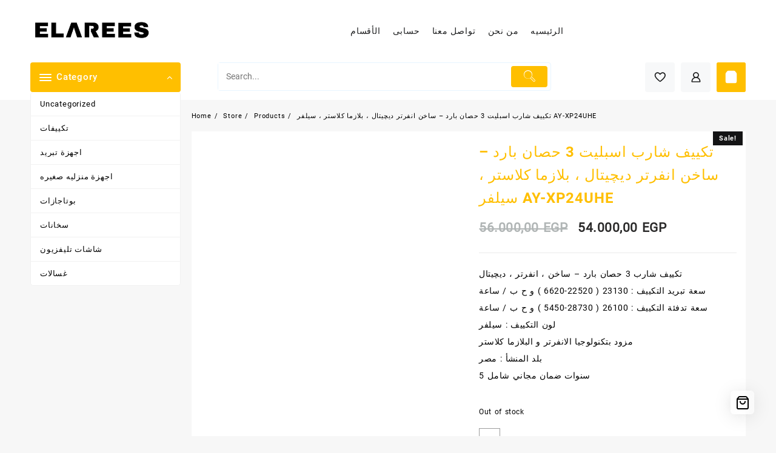

--- FILE ---
content_type: text/html; charset=UTF-8
request_url: https://elarees.com/store/air-conditioners/%D8%AA%D9%83%D9%8A%D9%8A%D9%81-%D8%B4%D8%A7%D8%B1%D8%A8-%D8%A7%D8%B3%D8%A8%D9%84%D9%8A%D8%AA-3-%D8%AD%D8%B5%D8%A7%D9%86-%D8%A8%D8%A7%D8%B1%D8%AF-%D8%B3%D8%A7%D8%AE%D9%86-%D8%A7%D9%86%D9%81%D8%B1/
body_size: 34426
content:
<!DOCTYPE html><html lang="en-US"><head><script data-no-optimize="1">var litespeed_docref=sessionStorage.getItem("litespeed_docref");litespeed_docref&&(Object.defineProperty(document,"referrer",{get:function(){return litespeed_docref}}),sessionStorage.removeItem("litespeed_docref"));</script> <meta charset="UTF-8"><meta name="viewport" content="width=device-width, initial-scale=1"><meta name="theme-color" content="#fff" /><link rel="profile" href="http://gmpg.org/xfn/11"> <script type="litespeed/javascript">document.documentElement.className=document.documentElement.className+' yes-js js_active js'</script> <title>تكييف شارب اسبليت 3 حصان بارد &#8211; ساخن انفرتر ديچيتال ، بلازما كلاستر ، سيلفر AY-XP24UHE</title><meta name='robots' content='max-image-preview:large' /><link rel='dns-prefetch' href='//capi-automation.s3.us-east-2.amazonaws.com' /><link rel="alternate" type="application/rss+xml" title=" &raquo; Feed" href="https://elarees.com/feed/" /><link rel="alternate" type="application/rss+xml" title=" &raquo; Comments Feed" href="https://elarees.com/comments/feed/" /><link rel="alternate" title="oEmbed (JSON)" type="application/json+oembed" href="https://elarees.com/wp-json/oembed/1.0/embed?url=https%3A%2F%2Felarees.com%2Fstore%2Fair-conditioners%2F%25d8%25aa%25d9%2583%25d9%258a%25d9%258a%25d9%2581-%25d8%25b4%25d8%25a7%25d8%25b1%25d8%25a8-%25d8%25a7%25d8%25b3%25d8%25a8%25d9%2584%25d9%258a%25d8%25aa-3-%25d8%25ad%25d8%25b5%25d8%25a7%25d9%2586-%25d8%25a8%25d8%25a7%25d8%25b1%25d8%25af-%25d8%25b3%25d8%25a7%25d8%25ae%25d9%2586-%25d8%25a7%25d9%2586%25d9%2581%25d8%25b1%2F" /><link rel="alternate" title="oEmbed (XML)" type="text/xml+oembed" href="https://elarees.com/wp-json/oembed/1.0/embed?url=https%3A%2F%2Felarees.com%2Fstore%2Fair-conditioners%2F%25d8%25aa%25d9%2583%25d9%258a%25d9%258a%25d9%2581-%25d8%25b4%25d8%25a7%25d8%25b1%25d8%25a8-%25d8%25a7%25d8%25b3%25d8%25a8%25d9%2584%25d9%258a%25d8%25aa-3-%25d8%25ad%25d8%25b5%25d8%25a7%25d9%2586-%25d8%25a8%25d8%25a7%25d8%25b1%25d8%25af-%25d8%25b3%25d8%25a7%25d8%25ae%25d9%2586-%25d8%25a7%25d9%2586%25d9%2581%25d8%25b1%2F&#038;format=xml" /><style id='wp-img-auto-sizes-contain-inline-css' type='text/css'>img:is([sizes=auto i],[sizes^="auto," i]){contain-intrinsic-size:3000px 1500px}
/*# sourceURL=wp-img-auto-sizes-contain-inline-css */</style><link data-optimized="2" rel="stylesheet" href="https://elarees.com/wp-content/litespeed/css/f448fe3209b1cb747e39a0507be0949c.css?ver=ee00f" /><style id='taiowc-style-inline-css' type='text/css'>.cart-count-item{display:flex;}.cart_fixed_1 .cart-count-item{display:flex;}.cart-heading svg{display:block}.cart_fixed_1 .taiowc-content{right:36px; bottom:36px; left:auto} .taiowc-wrap.cart_fixed_2{right:0;left:auto;}.cart_fixed_2 .taiowc-content{
    border-radius: 5px 0px 0px 0px;} .cart_fixed_2 .taiowc-cart-close{left:-20px;}
/*# sourceURL=taiowc-style-inline-css */</style><style id='dashicons-inline-css' type='text/css'>[data-font="Dashicons"]:before {font-family: 'Dashicons' !important;content: attr(data-icon) !important;speak: none !important;font-weight: normal !important;font-variant: normal !important;text-transform: none !important;line-height: 1 !important;font-style: normal !important;-webkit-font-smoothing: antialiased !important;-moz-osx-font-smoothing: grayscale !important;}
/*# sourceURL=dashicons-inline-css */</style><style id='wp-block-library-theme-inline-css' type='text/css'>.wp-block-audio :where(figcaption){color:#555;font-size:13px;text-align:center}.is-dark-theme .wp-block-audio :where(figcaption){color:#ffffffa6}.wp-block-audio{margin:0 0 1em}.wp-block-code{border:1px solid #ccc;border-radius:4px;font-family:Menlo,Consolas,monaco,monospace;padding:.8em 1em}.wp-block-embed :where(figcaption){color:#555;font-size:13px;text-align:center}.is-dark-theme .wp-block-embed :where(figcaption){color:#ffffffa6}.wp-block-embed{margin:0 0 1em}.blocks-gallery-caption{color:#555;font-size:13px;text-align:center}.is-dark-theme .blocks-gallery-caption{color:#ffffffa6}:root :where(.wp-block-image figcaption){color:#555;font-size:13px;text-align:center}.is-dark-theme :root :where(.wp-block-image figcaption){color:#ffffffa6}.wp-block-image{margin:0 0 1em}.wp-block-pullquote{border-bottom:4px solid;border-top:4px solid;color:currentColor;margin-bottom:1.75em}.wp-block-pullquote :where(cite),.wp-block-pullquote :where(footer),.wp-block-pullquote__citation{color:currentColor;font-size:.8125em;font-style:normal;text-transform:uppercase}.wp-block-quote{border-left:.25em solid;margin:0 0 1.75em;padding-left:1em}.wp-block-quote cite,.wp-block-quote footer{color:currentColor;font-size:.8125em;font-style:normal;position:relative}.wp-block-quote:where(.has-text-align-right){border-left:none;border-right:.25em solid;padding-left:0;padding-right:1em}.wp-block-quote:where(.has-text-align-center){border:none;padding-left:0}.wp-block-quote.is-large,.wp-block-quote.is-style-large,.wp-block-quote:where(.is-style-plain){border:none}.wp-block-search .wp-block-search__label{font-weight:700}.wp-block-search__button{border:1px solid #ccc;padding:.375em .625em}:where(.wp-block-group.has-background){padding:1.25em 2.375em}.wp-block-separator.has-css-opacity{opacity:.4}.wp-block-separator{border:none;border-bottom:2px solid;margin-left:auto;margin-right:auto}.wp-block-separator.has-alpha-channel-opacity{opacity:1}.wp-block-separator:not(.is-style-wide):not(.is-style-dots){width:100px}.wp-block-separator.has-background:not(.is-style-dots){border-bottom:none;height:1px}.wp-block-separator.has-background:not(.is-style-wide):not(.is-style-dots){height:2px}.wp-block-table{margin:0 0 1em}.wp-block-table td,.wp-block-table th{word-break:normal}.wp-block-table :where(figcaption){color:#555;font-size:13px;text-align:center}.is-dark-theme .wp-block-table :where(figcaption){color:#ffffffa6}.wp-block-video :where(figcaption){color:#555;font-size:13px;text-align:center}.is-dark-theme .wp-block-video :where(figcaption){color:#ffffffa6}.wp-block-video{margin:0 0 1em}:root :where(.wp-block-template-part.has-background){margin-bottom:0;margin-top:0;padding:1.25em 2.375em}
/*# sourceURL=/wp-includes/css/dist/block-library/theme.min.css */</style><style id='create-block-lead-form-builder-style-inline-css' type='text/css'>/*# sourceURL=https://elarees.com/wp-content/plugins/lead-form-builder/block/build/style-index.css */</style><style id='yith-wcwl-main-inline-css' type='text/css'>:root { --rounded-corners-radius: 16px; --add-to-cart-rounded-corners-radius: 16px; --color-headers-background: #F4F4F4; --feedback-duration: 3s } 
 :root { --rounded-corners-radius: 16px; --add-to-cart-rounded-corners-radius: 16px; --color-headers-background: #F4F4F4; --feedback-duration: 3s } 
/*# sourceURL=yith-wcwl-main-inline-css */</style><style id='global-styles-inline-css' type='text/css'>:root{--wp--preset--aspect-ratio--square: 1;--wp--preset--aspect-ratio--4-3: 4/3;--wp--preset--aspect-ratio--3-4: 3/4;--wp--preset--aspect-ratio--3-2: 3/2;--wp--preset--aspect-ratio--2-3: 2/3;--wp--preset--aspect-ratio--16-9: 16/9;--wp--preset--aspect-ratio--9-16: 9/16;--wp--preset--color--black: #000000;--wp--preset--color--cyan-bluish-gray: #abb8c3;--wp--preset--color--white: #ffffff;--wp--preset--color--pale-pink: #f78da7;--wp--preset--color--vivid-red: #cf2e2e;--wp--preset--color--luminous-vivid-orange: #ff6900;--wp--preset--color--luminous-vivid-amber: #fcb900;--wp--preset--color--light-green-cyan: #7bdcb5;--wp--preset--color--vivid-green-cyan: #00d084;--wp--preset--color--pale-cyan-blue: #8ed1fc;--wp--preset--color--vivid-cyan-blue: #0693e3;--wp--preset--color--vivid-purple: #9b51e0;--wp--preset--gradient--vivid-cyan-blue-to-vivid-purple: linear-gradient(135deg,rgb(6,147,227) 0%,rgb(155,81,224) 100%);--wp--preset--gradient--light-green-cyan-to-vivid-green-cyan: linear-gradient(135deg,rgb(122,220,180) 0%,rgb(0,208,130) 100%);--wp--preset--gradient--luminous-vivid-amber-to-luminous-vivid-orange: linear-gradient(135deg,rgb(252,185,0) 0%,rgb(255,105,0) 100%);--wp--preset--gradient--luminous-vivid-orange-to-vivid-red: linear-gradient(135deg,rgb(255,105,0) 0%,rgb(207,46,46) 100%);--wp--preset--gradient--very-light-gray-to-cyan-bluish-gray: linear-gradient(135deg,rgb(238,238,238) 0%,rgb(169,184,195) 100%);--wp--preset--gradient--cool-to-warm-spectrum: linear-gradient(135deg,rgb(74,234,220) 0%,rgb(151,120,209) 20%,rgb(207,42,186) 40%,rgb(238,44,130) 60%,rgb(251,105,98) 80%,rgb(254,248,76) 100%);--wp--preset--gradient--blush-light-purple: linear-gradient(135deg,rgb(255,206,236) 0%,rgb(152,150,240) 100%);--wp--preset--gradient--blush-bordeaux: linear-gradient(135deg,rgb(254,205,165) 0%,rgb(254,45,45) 50%,rgb(107,0,62) 100%);--wp--preset--gradient--luminous-dusk: linear-gradient(135deg,rgb(255,203,112) 0%,rgb(199,81,192) 50%,rgb(65,88,208) 100%);--wp--preset--gradient--pale-ocean: linear-gradient(135deg,rgb(255,245,203) 0%,rgb(182,227,212) 50%,rgb(51,167,181) 100%);--wp--preset--gradient--electric-grass: linear-gradient(135deg,rgb(202,248,128) 0%,rgb(113,206,126) 100%);--wp--preset--gradient--midnight: linear-gradient(135deg,rgb(2,3,129) 0%,rgb(40,116,252) 100%);--wp--preset--font-size--small: 13px;--wp--preset--font-size--medium: 20px;--wp--preset--font-size--large: 36px;--wp--preset--font-size--x-large: 42px;--wp--preset--spacing--20: 0.44rem;--wp--preset--spacing--30: 0.67rem;--wp--preset--spacing--40: 1rem;--wp--preset--spacing--50: 1.5rem;--wp--preset--spacing--60: 2.25rem;--wp--preset--spacing--70: 3.38rem;--wp--preset--spacing--80: 5.06rem;--wp--preset--shadow--natural: 6px 6px 9px rgba(0, 0, 0, 0.2);--wp--preset--shadow--deep: 12px 12px 50px rgba(0, 0, 0, 0.4);--wp--preset--shadow--sharp: 6px 6px 0px rgba(0, 0, 0, 0.2);--wp--preset--shadow--outlined: 6px 6px 0px -3px rgb(255, 255, 255), 6px 6px rgb(0, 0, 0);--wp--preset--shadow--crisp: 6px 6px 0px rgb(0, 0, 0);}:root { --wp--style--global--content-size: 900px;--wp--style--global--wide-size: 1220px; }:where(body) { margin: 0; }.wp-site-blocks > .alignleft { float: left; margin-right: 2em; }.wp-site-blocks > .alignright { float: right; margin-left: 2em; }.wp-site-blocks > .aligncenter { justify-content: center; margin-left: auto; margin-right: auto; }:where(.wp-site-blocks) > * { margin-block-start: 24px; margin-block-end: 0; }:where(.wp-site-blocks) > :first-child { margin-block-start: 0; }:where(.wp-site-blocks) > :last-child { margin-block-end: 0; }:root { --wp--style--block-gap: 24px; }:root :where(.is-layout-flow) > :first-child{margin-block-start: 0;}:root :where(.is-layout-flow) > :last-child{margin-block-end: 0;}:root :where(.is-layout-flow) > *{margin-block-start: 24px;margin-block-end: 0;}:root :where(.is-layout-constrained) > :first-child{margin-block-start: 0;}:root :where(.is-layout-constrained) > :last-child{margin-block-end: 0;}:root :where(.is-layout-constrained) > *{margin-block-start: 24px;margin-block-end: 0;}:root :where(.is-layout-flex){gap: 24px;}:root :where(.is-layout-grid){gap: 24px;}.is-layout-flow > .alignleft{float: left;margin-inline-start: 0;margin-inline-end: 2em;}.is-layout-flow > .alignright{float: right;margin-inline-start: 2em;margin-inline-end: 0;}.is-layout-flow > .aligncenter{margin-left: auto !important;margin-right: auto !important;}.is-layout-constrained > .alignleft{float: left;margin-inline-start: 0;margin-inline-end: 2em;}.is-layout-constrained > .alignright{float: right;margin-inline-start: 2em;margin-inline-end: 0;}.is-layout-constrained > .aligncenter{margin-left: auto !important;margin-right: auto !important;}.is-layout-constrained > :where(:not(.alignleft):not(.alignright):not(.alignfull)){max-width: var(--wp--style--global--content-size);margin-left: auto !important;margin-right: auto !important;}.is-layout-constrained > .alignwide{max-width: var(--wp--style--global--wide-size);}body .is-layout-flex{display: flex;}.is-layout-flex{flex-wrap: wrap;align-items: center;}.is-layout-flex > :is(*, div){margin: 0;}body .is-layout-grid{display: grid;}.is-layout-grid > :is(*, div){margin: 0;}body{padding-top: 0px;padding-right: 0px;padding-bottom: 0px;padding-left: 0px;}a:where(:not(.wp-element-button)){text-decoration: none;}:root :where(.wp-element-button, .wp-block-button__link){background-color: #32373c;border-width: 0;color: #fff;font-family: inherit;font-size: inherit;font-style: inherit;font-weight: inherit;letter-spacing: inherit;line-height: inherit;padding-top: calc(0.667em + 2px);padding-right: calc(1.333em + 2px);padding-bottom: calc(0.667em + 2px);padding-left: calc(1.333em + 2px);text-decoration: none;text-transform: inherit;}.has-black-color{color: var(--wp--preset--color--black) !important;}.has-cyan-bluish-gray-color{color: var(--wp--preset--color--cyan-bluish-gray) !important;}.has-white-color{color: var(--wp--preset--color--white) !important;}.has-pale-pink-color{color: var(--wp--preset--color--pale-pink) !important;}.has-vivid-red-color{color: var(--wp--preset--color--vivid-red) !important;}.has-luminous-vivid-orange-color{color: var(--wp--preset--color--luminous-vivid-orange) !important;}.has-luminous-vivid-amber-color{color: var(--wp--preset--color--luminous-vivid-amber) !important;}.has-light-green-cyan-color{color: var(--wp--preset--color--light-green-cyan) !important;}.has-vivid-green-cyan-color{color: var(--wp--preset--color--vivid-green-cyan) !important;}.has-pale-cyan-blue-color{color: var(--wp--preset--color--pale-cyan-blue) !important;}.has-vivid-cyan-blue-color{color: var(--wp--preset--color--vivid-cyan-blue) !important;}.has-vivid-purple-color{color: var(--wp--preset--color--vivid-purple) !important;}.has-black-background-color{background-color: var(--wp--preset--color--black) !important;}.has-cyan-bluish-gray-background-color{background-color: var(--wp--preset--color--cyan-bluish-gray) !important;}.has-white-background-color{background-color: var(--wp--preset--color--white) !important;}.has-pale-pink-background-color{background-color: var(--wp--preset--color--pale-pink) !important;}.has-vivid-red-background-color{background-color: var(--wp--preset--color--vivid-red) !important;}.has-luminous-vivid-orange-background-color{background-color: var(--wp--preset--color--luminous-vivid-orange) !important;}.has-luminous-vivid-amber-background-color{background-color: var(--wp--preset--color--luminous-vivid-amber) !important;}.has-light-green-cyan-background-color{background-color: var(--wp--preset--color--light-green-cyan) !important;}.has-vivid-green-cyan-background-color{background-color: var(--wp--preset--color--vivid-green-cyan) !important;}.has-pale-cyan-blue-background-color{background-color: var(--wp--preset--color--pale-cyan-blue) !important;}.has-vivid-cyan-blue-background-color{background-color: var(--wp--preset--color--vivid-cyan-blue) !important;}.has-vivid-purple-background-color{background-color: var(--wp--preset--color--vivid-purple) !important;}.has-black-border-color{border-color: var(--wp--preset--color--black) !important;}.has-cyan-bluish-gray-border-color{border-color: var(--wp--preset--color--cyan-bluish-gray) !important;}.has-white-border-color{border-color: var(--wp--preset--color--white) !important;}.has-pale-pink-border-color{border-color: var(--wp--preset--color--pale-pink) !important;}.has-vivid-red-border-color{border-color: var(--wp--preset--color--vivid-red) !important;}.has-luminous-vivid-orange-border-color{border-color: var(--wp--preset--color--luminous-vivid-orange) !important;}.has-luminous-vivid-amber-border-color{border-color: var(--wp--preset--color--luminous-vivid-amber) !important;}.has-light-green-cyan-border-color{border-color: var(--wp--preset--color--light-green-cyan) !important;}.has-vivid-green-cyan-border-color{border-color: var(--wp--preset--color--vivid-green-cyan) !important;}.has-pale-cyan-blue-border-color{border-color: var(--wp--preset--color--pale-cyan-blue) !important;}.has-vivid-cyan-blue-border-color{border-color: var(--wp--preset--color--vivid-cyan-blue) !important;}.has-vivid-purple-border-color{border-color: var(--wp--preset--color--vivid-purple) !important;}.has-vivid-cyan-blue-to-vivid-purple-gradient-background{background: var(--wp--preset--gradient--vivid-cyan-blue-to-vivid-purple) !important;}.has-light-green-cyan-to-vivid-green-cyan-gradient-background{background: var(--wp--preset--gradient--light-green-cyan-to-vivid-green-cyan) !important;}.has-luminous-vivid-amber-to-luminous-vivid-orange-gradient-background{background: var(--wp--preset--gradient--luminous-vivid-amber-to-luminous-vivid-orange) !important;}.has-luminous-vivid-orange-to-vivid-red-gradient-background{background: var(--wp--preset--gradient--luminous-vivid-orange-to-vivid-red) !important;}.has-very-light-gray-to-cyan-bluish-gray-gradient-background{background: var(--wp--preset--gradient--very-light-gray-to-cyan-bluish-gray) !important;}.has-cool-to-warm-spectrum-gradient-background{background: var(--wp--preset--gradient--cool-to-warm-spectrum) !important;}.has-blush-light-purple-gradient-background{background: var(--wp--preset--gradient--blush-light-purple) !important;}.has-blush-bordeaux-gradient-background{background: var(--wp--preset--gradient--blush-bordeaux) !important;}.has-luminous-dusk-gradient-background{background: var(--wp--preset--gradient--luminous-dusk) !important;}.has-pale-ocean-gradient-background{background: var(--wp--preset--gradient--pale-ocean) !important;}.has-electric-grass-gradient-background{background: var(--wp--preset--gradient--electric-grass) !important;}.has-midnight-gradient-background{background: var(--wp--preset--gradient--midnight) !important;}.has-small-font-size{font-size: var(--wp--preset--font-size--small) !important;}.has-medium-font-size{font-size: var(--wp--preset--font-size--medium) !important;}.has-large-font-size{font-size: var(--wp--preset--font-size--large) !important;}.has-x-large-font-size{font-size: var(--wp--preset--font-size--x-large) !important;}
:root :where(.wp-block-pullquote){font-size: 1.5em;line-height: 1.6;}
/*# sourceURL=global-styles-inline-css */</style><style id='woocommerce-inline-inline-css' type='text/css'>.woocommerce form .form-row .required { visibility: visible; }
/*# sourceURL=woocommerce-inline-inline-css */</style><style id='font-awesome-inline-css' type='text/css'>[data-font="FontAwesome"]:before {font-family: 'FontAwesome' !important;content: attr(data-icon) !important;speak: none !important;font-weight: normal !important;font-variant: normal !important;text-transform: none !important;line-height: 1 !important;font-style: normal !important;-webkit-font-smoothing: antialiased !important;-moz-osx-font-smoothing: grayscale !important;}
/*# sourceURL=font-awesome-inline-css */</style><style id='open-shop-style-inline-css' type='text/css'>@media (min-width: 769px){.thunk-logo img,.sticky-header .logo-content img{
    max-width: 200px;
  }}@media (max-width: 768px){.thunk-logo img,.sticky-header .logo-content img{
    max-width: 180px;
  }}@media (max-width: 550px){.thunk-logo img,.sticky-header .logo-content img{
    max-width: 150px;
  }}.top-header{border-bottom-color:#fff}.top-footer{border-bottom-color:#fff}.below-footer{border-top-color:#fff}a:hover, .open-shop-menu li a:hover, .open-shop-menu .current-menu-item a,.woocommerce .thunk-woo-product-list .price,.thunk-product-hover .th-button.add_to_cart_button, .woocommerce ul.products .thunk-product-hover .add_to_cart_button, .woocommerce .thunk-product-hover a.th-butto, .woocommerce ul.products li.product .product_type_variable, .woocommerce ul.products li.product a.button.product_type_grouped,.thunk-compare a.th-product-compare-btn:hover, .thunk-product-hover .th-button.add_to_cart_button:hover, .woocommerce ul.products .thunk-product-hover .add_to_cart_button :hover, .woocommerce .thunk-product-hover a.th-button:hover,.thunk-product .yith-wcwl-wishlistexistsbrowse.show:before, .thunk-product .yith-wcwl-wishlistaddedbrowse.show:before,.woocommerce ul.products li.product.thunk-woo-product-list .price,.summary .yith-wcwl-add-to-wishlist.show .add_to_wishlist::before, .summary .yith-wcwl-add-to-wishlist .yith-wcwl-wishlistaddedbrowse.show a::before, .summary .yith-wcwl-add-to-wishlist .yith-wcwl-wishlistexistsbrowse.show a::before,.woocommerce .entry-summary a.compare.button.added:before,.header-icon a:hover,.thunk-related-links .nav-links a:hover,.woocommerce .thunk-list-view ul.products li.product.thunk-woo-product-list .price,.woocommerce .woocommerce-error .button, .woocommerce .woocommerce-info .button, .woocommerce .woocommerce-message .button,article.thunk-post-article .thunk-readmore.button,.thunk-wishlist a:hover, .thunk-compare a:hover,.woocommerce .thunk-product-hover a.th-button,.woocommerce ul.cart_list li .woocommerce-Price-amount, .woocommerce ul.product_list_widget li .woocommerce-Price-amount,.open-shop-load-more button, 
.summary .yith-wcwl-add-to-wishlist .yith-wcwl-wishlistaddedbrowse a::before,
 .summary .yith-wcwl-add-to-wishlist .yith-wcwl-wishlistexistsbrowse a::before,.thunk-hglt-icon,.thunk-product .yith-wcwl-wishlistexistsbrowse:before, .thunk-product .yith-wcwl-wishlistaddedbrowse:before,.woocommerce a.button.product_type_simple,.woosw-btn:hover:before,.woosw-added:before,.wooscp-btn:hover:before,.woocommerce #reviews #comments .star-rating span ,.woocommerce p.stars a,.woocommerce .woocommerce-product-rating .star-rating,.woocommerce .star-rating span::before, .woocommerce .entry-summary a.th-product-compare-btn.btn_type:before{color:#ffbf00;} header #thaps-search-button,header #thaps-search-button:hover{background:#ffbf00;}.toggle-cat-wrap,#search-button,.thunk-icon .cart-icon, .single_add_to_cart_button.button.alt, .woocommerce #respond input#submit.alt, .woocommerce a.button.alt, .woocommerce button.button.alt, .woocommerce input.button.alt, .woocommerce #respond input#submit, .woocommerce button.button, .woocommerce input.button,.thunk-woo-product-list .thunk-quickview a,.cat-list a:after,.tagcloud a:hover, .thunk-tags-wrapper a:hover,.btn-main-header,.woocommerce div.product form.cart .button, .thunk-icon .cart-icon .taiowc-cart-item{background:#ffbf00}
  .open-cart p.buttons a:hover,
  .woocommerce #respond input#submit.alt:hover, .woocommerce a.button.alt:hover, .woocommerce button.button.alt:hover, .woocommerce input.button.alt:hover, .woocommerce #respond input#submit:hover, .woocommerce button.button:hover, .woocommerce input.button:hover,.thunk-slide .owl-nav button.owl-prev:hover, .thunk-slide .owl-nav button.owl-next:hover, .open-shop-slide-post .owl-nav button.owl-prev:hover, .open-shop-slide-post .owl-nav button.owl-next:hover,.thunk-list-grid-switcher a.selected, .thunk-list-grid-switcher a:hover,.woocommerce .woocommerce-error .button:hover, .woocommerce .woocommerce-info .button:hover, .woocommerce .woocommerce-message .button:hover,#searchform [type='submit']:hover,article.thunk-post-article .thunk-readmore.button:hover,.open-shop-load-more button:hover,.woocommerce nav.woocommerce-pagination ul li a:focus, .woocommerce nav.woocommerce-pagination ul li a:hover, .woocommerce nav.woocommerce-pagination ul li span.current{background-color:#ffbf00;} 
  .thunk-product-hover .th-button.add_to_cart_button, .woocommerce ul.products .thunk-product-hover .add_to_cart_button, .woocommerce .thunk-product-hover a.th-butto, .woocommerce ul.products li.product .product_type_variable, .woocommerce ul.products li.product a.button.product_type_grouped,.open-cart p.buttons a:hover,.thunk-slide .owl-nav button.owl-prev:hover, .thunk-slide .owl-nav button.owl-next:hover, .open-shop-slide-post .owl-nav button.owl-prev:hover, .open-shop-slide-post .owl-nav button.owl-next:hover,body .woocommerce-tabs .tabs li a::before,.thunk-list-grid-switcher a.selected, .thunk-list-grid-switcher a:hover,.woocommerce .woocommerce-error .button, .woocommerce .woocommerce-info .button, .woocommerce .woocommerce-message .button,#searchform [type='submit']:hover,article.thunk-post-article .thunk-readmore.button,.woocommerce .thunk-product-hover a.th-button,.open-shop-load-more button,.woocommerce a.button.product_type_simple{border-color:#ffbf00} .loader {
    border-right: 4px solid #ffbf00;
    border-bottom: 4px solid #ffbf00;
    border-left: 4px solid #ffbf00;}body,.woocommerce-error, .woocommerce-info, .woocommerce-message {color: #000000}.site-title span a,.sprt-tel b,.widget.woocommerce .widget-title, .open-widget-content .widget-title, .widget-title,.thunk-title .title,.thunk-hglt-box h6,h2.thunk-post-title a, h1.thunk-post-title ,#reply-title,h4.author-header,.page-head h1,.woocommerce div.product .product_title, section.related.products h2, section.upsells.products h2, .woocommerce #reviews #comments h2,.woocommerce table.shop_table thead th, .cart-subtotal, .order-total,.cross-sells h2, .cart_totals h2,.woocommerce-billing-fields h3,.page-head h1 a{color: #ffbf00}a,#open-above-menu.open-shop-menu > li > a{color:#000000} a:hover,#open-above-menu.open-shop-menu > li > a:hover,#open-above-menu.open-shop-menu li a:hover{color:#8224e3}.open_shop_overlayloader{background-color:#9c9c9}.openshop-site section.thunk-ribbon-section .content-wrap:before {
    content:'';
    position: absolute;
    top: 0;
    left: 0;
    width: 100%;
    height: 100%;
    background:#ffbf00;} .woocommerce .entry-summary .woosw-btn{
  display:none;
}
@font-face{font-family:"th-icon";src:url("https://elarees.com/wp-content/themes/open-shop/third-party/fonts/th-icon/fonts/th-icon.ttf?k3xn19") format("truetype");font-weight:normal;font-style:normal;font-display:block;}
/*# sourceURL=open-shop-style-inline-css */</style><style id='th-advance-product-search-front-inline-css' type='text/css'>.thaps-search-box{max-width:550px;}.thaps-from-wrap,input[type='text'].thaps-search-autocomplete,.thaps-box-open .thaps-icon-arrow{background-color:;} .thaps-from-wrap{background-color:;} input[type='text'].thaps-search-autocomplete, input[type='text'].thaps-search-autocomplete::-webkit-input-placeholder{color:;} .thaps-from-wrap,.thaps-autocomplete-suggestions{border-color:;}

 .thaps-box-open .thaps-icon-arrow{border-left-color:;border-top-color:;} 

 #thaps-search-button{background:; color:;} 

 #thaps-search-button:hover{background:; color:;}

 .submit-active #thaps-search-button .th-icon path{color:;} .thaps-suggestion-heading .thaps-title, .thaps-suggestion-heading .thaps-title strong{color:;} .thaps-title,.thaps-suggestion-taxonomy-product-cat .thaps-title, .thaps-suggestion-more .thaps-title strong{color:;} .thaps-sku, .thaps-desc, .thaps-price,.thaps-price del{color:;} .thaps-suggestion-heading{border-color:;} .thaps-autocomplete-selected,.thaps-suggestion-more:hover{background:;} .thaps-autocomplete-suggestions,.thaps-suggestion-more{background:;} .thaps-title strong{color:;} 
/*# sourceURL=th-advance-product-search-front-inline-css */</style><style id='th-variation-swatches-inline-css' type='text/css'>[data-thvstooltip]:before {
  min-width: 100px;
  content: attr(data-thvstooltip);
}
[data-thvstooltip]:before {
    margin-bottom: 5px;
    -webkit-transform: translateX(-50%);
    transform: translateX(-50%);
    padding: 7px;
    border-radius: 3px;
    background-color: #111;
    background-color: #111;
    color: #fff;
    text-align: center;
    font-size: 14px;
    line-height: 1.2;
}
[data-thvstooltip]:after, [data-thvstooltip]:before {
    visibility: hidden;
    opacity: 0;
    pointer-events: none;
    box-sizing: inherit;
    position: absolute;
    bottom: 130%;
    left: 50%;
    z-index: 999;
}
[data-thvstooltip]:after {
    margin-left: -5px;
    width: 0;
    border-top: 5px solid #111;
    border-top: 5px solid #111;
    border-right: 5px solid transparent;
    border-left: 5px solid transparent;
    content:'';
    font-size: 0;
    line-height: 0;
}
[data-thvstooltip]:hover:after, [data-thvstooltip]:hover:before {
    bottom: 120%;
    visibility: visible;
    opacity: 1;
}
.variable-item:not(.radio-variable-item){
	height:30px;width:30px;
} 
.thvs-attr-behavior-blur .variable-item.disabled .variable-item-contents span:after{
    height:30px;
    line-height:30px;
}
.woo-variation-items-wrapper .button-variable-item span,.th-variation-swatches.thvs-style-squared .variable-items-wrapper .variable-item.button-variable-item .variable-item-span {
    font-size:16px;
}
/*# sourceURL=th-variation-swatches-inline-css */</style> <script type="text/template" id="tmpl-variation-template"><div class="woocommerce-variation-description">{{{ data.variation.variation_description }}}</div>
	<div class="woocommerce-variation-price">{{{ data.variation.price_html }}}</div>
	<div class="woocommerce-variation-availability">{{{ data.variation.availability_html }}}</div></script> <script type="text/template" id="tmpl-unavailable-variation-template"><p role="alert">Sorry, this product is unavailable. Please choose a different combination.</p></script> <script type="litespeed/javascript" data-src="https://elarees.com/wp-includes/js/jquery/jquery.min.js" id="jquery-core-js"></script> <script id="taiowc-cart-script-js-extra" type="litespeed/javascript">var taiowc_param={"ajax_url":"https://elarees.com/wp-admin/admin-ajax.php","wc_ajax_url":"/?wc-ajax=%%endpoint%%","update_qty_nonce":"6e725c7abf","html":{"successNotice":"\u003Cul class=\"taiowc-notices-msg\"\u003E\u003Cli class=\"taiowc-notice-success\"\u003E\u003C/li\u003E\u003C/ul\u003E","errorNotice":"\u003Cul class=\"taiowc-notices-msg\"\u003E\u003Cli class=\"taiowc-notice-error\"\u003E\u003C/li\u003E\u003C/ul\u003E"},"taiowc-cart_open":"simple-open"}</script> <script id="themehunk-megamenu-script-js-extra" type="litespeed/javascript">var megamenu={"timeout":"300","interval":"100"}</script> <script id="wc-cart-fragments-js-extra" type="litespeed/javascript">var wc_cart_fragments_params={"ajax_url":"/wp-admin/admin-ajax.php","wc_ajax_url":"/?wc-ajax=%%endpoint%%","cart_hash_key":"wc_cart_hash_1e06037974494a2da668e70d7c4d95fb","fragment_name":"wc_fragments_1e06037974494a2da668e70d7c4d95fb","request_timeout":"5000"}</script> <script id="wc-add-to-cart-js-extra" type="litespeed/javascript">var wc_add_to_cart_params={"ajax_url":"/wp-admin/admin-ajax.php","wc_ajax_url":"/?wc-ajax=%%endpoint%%","i18n_view_cart":"View cart","cart_url":"https://elarees.com/cart/","is_cart":"","cart_redirect_after_add":"yes"}</script> <script id="wc-single-product-js-extra" type="litespeed/javascript">var wc_single_product_params={"i18n_required_rating_text":"Please select a rating","i18n_rating_options":["1 of 5 stars","2 of 5 stars","3 of 5 stars","4 of 5 stars","5 of 5 stars"],"i18n_product_gallery_trigger_text":"View full-screen image gallery","review_rating_required":"yes","flexslider":{"rtl":!1,"animation":"slide","smoothHeight":!0,"directionNav":!1,"controlNav":"thumbnails","slideshow":!1,"animationSpeed":500,"animationLoop":!1,"allowOneSlide":!1},"zoom_enabled":"1","zoom_options":[],"photoswipe_enabled":"1","photoswipe_options":{"shareEl":!1,"closeOnScroll":!1,"history":!1,"hideAnimationDuration":0,"showAnimationDuration":0},"flexslider_enabled":"1"}</script> <script id="woocommerce-js-extra" type="litespeed/javascript">var woocommerce_params={"ajax_url":"/wp-admin/admin-ajax.php","wc_ajax_url":"/?wc-ajax=%%endpoint%%","i18n_password_show":"Show password","i18n_password_hide":"Hide password"}</script> <script id="th-advance-product-search-front-js-extra" type="litespeed/javascript">var th_advance_product_search_options={"ajaxUrl":"https://elarees.com/wp-admin/admin-ajax.php","thaps_nonce":"b21a781cab","thaps_length":"1","thaps_ga_event":"1","thaps_ga_site_search_module":""}</script> <script id="wp-util-js-extra" type="litespeed/javascript">var _wpUtilSettings={"ajax":{"url":"/wp-admin/admin-ajax.php"}}</script> <script id="wc-add-to-cart-variation-js-extra" type="litespeed/javascript">var wc_add_to_cart_variation_params={"wc_ajax_url":"/?wc-ajax=%%endpoint%%","i18n_no_matching_variations_text":"Sorry, no products matched your selection. Please choose a different combination.","i18n_make_a_selection_text":"Please select some product options before adding this product to your cart.","i18n_unavailable_text":"Sorry, this product is unavailable. Please choose a different combination.","i18n_reset_alert_text":"Your selection has been reset. Please select some product options before adding this product to your cart."}</script> <script id="th-variation-swatches-front-js-extra" type="litespeed/javascript">var th_variation_swatches_options={"is_product_page":"1","show_variation_label":"1","variation_label_separator":"=","thvs_nonce":"ce4d7487b3"}</script> <link rel="https://api.w.org/" href="https://elarees.com/wp-json/" /><link rel="alternate" title="JSON" type="application/json" href="https://elarees.com/wp-json/wp/v2/product/4950" /><link rel="EditURI" type="application/rsd+xml" title="RSD" href="https://elarees.com/xmlrpc.php?rsd" /><meta name="generator" content="WordPress 6.9" /><meta name="generator" content="WooCommerce 10.4.3" /><link rel="canonical" href="https://elarees.com/store/air-conditioners/%d8%aa%d9%83%d9%8a%d9%8a%d9%81-%d8%b4%d8%a7%d8%b1%d8%a8-%d8%a7%d8%b3%d8%a8%d9%84%d9%8a%d8%aa-3-%d8%ad%d8%b5%d8%a7%d9%86-%d8%a8%d8%a7%d8%b1%d8%af-%d8%b3%d8%a7%d8%ae%d9%86-%d8%a7%d9%86%d9%81%d8%b1/" /><link rel='shortlink' href='https://elarees.com/?p=4950' /><style type="text/css"></style><noscript><style>.woocommerce-product-gallery{ opacity: 1 !important; }</style></noscript><meta name="generator" content="Elementor 3.34.1; features: additional_custom_breakpoints; settings: css_print_method-external, google_font-enabled, font_display-auto"> <script  type="litespeed/javascript">!function(f,b,e,v,n,t,s){if(f.fbq)return;n=f.fbq=function(){n.callMethod?n.callMethod.apply(n,arguments):n.queue.push(arguments)};if(!f._fbq)f._fbq=n;n.push=n;n.loaded=!0;n.version='2.0';n.queue=[];t=b.createElement(e);t.async=!0;t.src=v;s=b.getElementsByTagName(e)[0];s.parentNode.insertBefore(t,s)}(window,document,'script','https://connect.facebook.net/en_US/fbevents.js')</script>  <script  type="litespeed/javascript">fbq('init','4601470526619140',{},{"agent":"woocommerce_0-10.4.3-3.5.15"});document.addEventListener('DOMContentLiteSpeedLoaded',function(){document.body.insertAdjacentHTML('beforeend','<div class=\"wc-facebook-pixel-event-placeholder\"></div>')},!1)</script> <style>.e-con.e-parent:nth-of-type(n+4):not(.e-lazyloaded):not(.e-no-lazyload),
				.e-con.e-parent:nth-of-type(n+4):not(.e-lazyloaded):not(.e-no-lazyload) * {
					background-image: none !important;
				}
				@media screen and (max-height: 1024px) {
					.e-con.e-parent:nth-of-type(n+3):not(.e-lazyloaded):not(.e-no-lazyload),
					.e-con.e-parent:nth-of-type(n+3):not(.e-lazyloaded):not(.e-no-lazyload) * {
						background-image: none !important;
					}
				}
				@media screen and (max-height: 640px) {
					.e-con.e-parent:nth-of-type(n+2):not(.e-lazyloaded):not(.e-no-lazyload),
					.e-con.e-parent:nth-of-type(n+2):not(.e-lazyloaded):not(.e-no-lazyload) * {
						background-image: none !important;
					}
				}</style><link rel="icon" href="https://elarees.com/wp-content/uploads/2021/07/cropped-Untitled-design-21-32x32.png" sizes="32x32" /><link rel="icon" href="https://elarees.com/wp-content/uploads/2021/07/cropped-Untitled-design-21-192x192.png" sizes="192x192" /><link rel="apple-touch-icon" href="https://elarees.com/wp-content/uploads/2021/07/cropped-Untitled-design-21-180x180.png" /><meta name="msapplication-TileImage" content="https://elarees.com/wp-content/uploads/2021/07/cropped-Untitled-design-21-270x270.png" /></head><body class="wp-singular product-template-default single single-product postid-4950 wp-custom-logo wp-embed-responsive wp-theme-open-shop theme-open-shop woocommerce woocommerce-page woocommerce-no-js th-advance-product-search taiowc th-variation-swatches thvs-style-squared thvs-attr-behavior-blur thvs-css open-shop-light open-shop-wishlist-activate elementor-default elementor-kit-2887"><div id="page" class="openshop-site "><header class="open-shop-header">
<a class="skip-link screen-reader-text" href="#content">Skip to content</a><div class="main-header mhdrdefault none center"><div class="container"><div class="main-header-bar thnk-col-3"><div class="main-header-col1">
<span class="logo-content"><div class="thunk-logo">
<a href="https://elarees.com/" class="custom-logo-link" rel="home"><img data-lazyloaded="1" src="[data-uri]" width="347" height="85" data-src="https://elarees.com/wp-content/uploads/2021/07/cropped-العريس.png" class="custom-logo" alt="" decoding="async" data-srcset="https://elarees.com/wp-content/uploads/2021/07/cropped-العريس.png 1x,  2x" data-sizes="(max-width: 347px) 100vw, 347px" /></a></div><div class="site-title"><span>
<a href="https://elarees.com/" rel="home"></a>
</span></div>
</span></div><div class="main-header-col2"><nav><div class="menu-toggle">
<button type="button" class="menu-btn" id="menu-btn"><div class="btn">
<span class="icon-bar"></span>
<span class="icon-bar"></span>
<span class="icon-bar"></span></div>
</button></div><div class="sider main  open-shop-menu-hide left"><div class="sider-inner"><ul id="open-shop-menu" class="open-shop-menu" data-menu-style=horizontal><li id="menu-item-4293" class="menu-item menu-item-type-custom menu-item-object-custom menu-item-has-children menu-item-4293"><a href="https://elarees.com/store/"><span class="open-shop-menu-link">الأقسام</span></a><ul class="sub-menu"><li id="menu-item-3721" class="menu-item menu-item-type-taxonomy menu-item-object-product_cat menu-item-3721"><a href="https://elarees.com/product-category/tv/"><span class="open-shop-menu-link">شاشات تليفزيون</span></a></li><li id="menu-item-3722" class="menu-item menu-item-type-taxonomy menu-item-object-product_cat current-product-ancestor current-menu-parent current-product-parent menu-item-3722"><a href="https://elarees.com/product-category/air-conditioners/"><span class="open-shop-menu-link">تكييفات</span></a></li><li id="menu-item-6334" class="menu-item menu-item-type-custom menu-item-object-custom menu-item-has-children menu-item-6334"><a href="https://elarees.com/product-category/refrigerator/"><span class="open-shop-menu-link">اجهزة تبريد</span></a><ul class="sub-menu"><li id="menu-item-6308" class="menu-item menu-item-type-taxonomy menu-item-object-product_cat menu-item-6308"><a href="https://elarees.com/product-category/refrigerator/refrigerator-refrigerator/"><span class="open-shop-menu-link">ثلاجات</span></a></li><li id="menu-item-6309" class="menu-item menu-item-type-taxonomy menu-item-object-product_cat menu-item-6309"><a href="https://elarees.com/product-category/refrigerator/deep-freezers/"><span class="open-shop-menu-link">ديب فريزر</span></a></li></ul></li><li id="menu-item-6658" class="menu-item menu-item-type-custom menu-item-object-custom menu-item-has-children menu-item-6658"><a href="https://elarees.com/product-category/washer/"><span class="open-shop-menu-link">الغسالات</span></a><ul class="sub-menu"><li id="menu-item-3724" class="menu-item menu-item-type-taxonomy menu-item-object-product_cat menu-item-3724"><a href="https://elarees.com/product-category/washer/washer-clothes/"><span class="open-shop-menu-link">غسالات الملابس</span></a></li><li id="menu-item-6169" class="menu-item menu-item-type-taxonomy menu-item-object-product_cat menu-item-6169"><a href="https://elarees.com/product-category/washer/dishwasher/"><span class="open-shop-menu-link">غسالات اطباق</span></a></li></ul></li><li id="menu-item-3725" class="menu-item menu-item-type-taxonomy menu-item-object-product_cat menu-item-3725"><a href="https://elarees.com/product-category/cooker/"><span class="open-shop-menu-link">بوتاجازات</span></a></li><li id="menu-item-6424" class="menu-item menu-item-type-taxonomy menu-item-object-product_cat menu-item-6424"><a href="https://elarees.com/product-category/heater/"><span class="open-shop-menu-link">سخانات</span></a></li><li id="menu-item-5987" class="menu-item menu-item-type-custom menu-item-object-custom menu-item-has-children menu-item-5987"><a href="https://elarees.com/product-category/small-home-appliances/"><span class="open-shop-menu-link">اجهزة منزليه صغيره</span></a><ul class="sub-menu"><li id="menu-item-3727" class="menu-item menu-item-type-taxonomy menu-item-object-product_cat menu-item-3727"><a href="https://elarees.com/product-category/small-home-appliances/fans/"><span class="open-shop-menu-link">مراوح</span></a></li><li id="menu-item-5974" class="menu-item menu-item-type-taxonomy menu-item-object-product_cat menu-item-5974"><a href="https://elarees.com/product-category/small-home-appliances/food-processor/"><span class="open-shop-menu-link">محضر طعام</span></a></li><li id="menu-item-5968" class="menu-item menu-item-type-taxonomy menu-item-object-product_cat menu-item-5968"><a href="https://elarees.com/product-category/small-home-appliances/brooms/"><span class="open-shop-menu-link">مكانس</span></a></li><li id="menu-item-5969" class="menu-item menu-item-type-taxonomy menu-item-object-product_cat menu-item-5969"><a href="https://elarees.com/product-category/small-home-appliances/irons/"><span class="open-shop-menu-link">مكواه</span></a></li><li id="menu-item-5972" class="menu-item menu-item-type-taxonomy menu-item-object-product_cat menu-item-5972"><a href="https://elarees.com/product-category/small-home-appliances/air-coolers/"><span class="open-shop-menu-link">مبردات هواء</span></a></li><li id="menu-item-5971" class="menu-item menu-item-type-taxonomy menu-item-object-product_cat menu-item-5971"><a href="https://elarees.com/product-category/small-home-appliances/water-coolers/"><span class="open-shop-menu-link">مبردات ماء</span></a></li><li id="menu-item-4219" class="menu-item menu-item-type-taxonomy menu-item-object-product_cat menu-item-4219"><a href="https://elarees.com/product-category/small-home-appliances/hoods/"><span class="open-shop-menu-link">شفاطات</span></a></li><li id="menu-item-5973" class="menu-item menu-item-type-taxonomy menu-item-object-product_cat menu-item-5973"><a href="https://elarees.com/product-category/small-home-appliances/microwave/"><span class="open-shop-menu-link">ميكروويف</span></a></li><li id="menu-item-5970" class="menu-item menu-item-type-taxonomy menu-item-object-product_cat menu-item-5970"><a href="https://elarees.com/product-category/small-home-appliances/electric-ovens/"><span class="open-shop-menu-link">فرن كهربائى</span></a></li></ul></li></ul></li><li id="menu-item-825" class="menu-item menu-item-type-post_type menu-item-object-page menu-item-825"><a href="https://elarees.com/my-account/"><span class="open-shop-menu-link">حسابى</span></a></li><li id="menu-item-829" class="menu-item menu-item-type-post_type menu-item-object-page menu-item-829"><a href="https://elarees.com/contact-us/"><span class="open-shop-menu-link">تواصل معنا</span></a></li><li id="menu-item-828" class="menu-item menu-item-type-post_type menu-item-object-page menu-item-828"><a href="https://elarees.com/about/"><span class="open-shop-menu-link">من نحن</span></a></li><li id="menu-item-381" class="menu-item menu-item-type-post_type menu-item-object-page menu-item-home menu-item-381"><a href="https://elarees.com/"><span class="open-shop-menu-link">الرئيسيه</span></a></li></ul></div></div></nav></div></div></div></div><div class="below-header  mhdrdefault  center"><div class="container"><div class="below-header-bar thnk-col-3"><div class="below-header-col1"><div class="menu-category-list"><div class="toggle-cat-wrap"><div class="cat-toggle">
<span class="cat-icon">
<span class="cat-top"></span>
<span class="cat-top"></span>
<span class="cat-bot"></span>
</span>
<span class="toggle-title">Category</span>
<span class="toggle-icon"></span></div></div><ul class="product-cat-list thunk-product-cat-list" data-menu-style="vertical"><li class="cat-item cat-item-454"><a href="https://elarees.com/product-category/uncategorized/">Uncategorized</a></li><li class="cat-item cat-item-17"><a href="https://elarees.com/product-category/air-conditioners/">تكييفات</a></li><li class="cat-item cat-item-59"><a href="https://elarees.com/product-category/refrigerator/">اجهزة تبريد</a><ul class='children'><li class="cat-item cat-item-361"><a href="https://elarees.com/product-category/refrigerator/refrigerator-refrigerator/">ثلاجات</a></li><li class="cat-item cat-item-363"><a href="https://elarees.com/product-category/refrigerator/deep-freezers/">ديب فريزر</a></li></ul></li><li class="cat-item cat-item-65"><a href="https://elarees.com/product-category/small-home-appliances/">اجهزة منزليه صغيره</a><ul class='children'><li class="cat-item cat-item-458"><a href="https://elarees.com/product-category/small-home-appliances/%d8%af%d9%81%d8%a7%d9%8a%d8%a7%d8%aa/">دفايات</a></li><li class="cat-item cat-item-81"><a href="https://elarees.com/product-category/small-home-appliances/hoods/">شفاطات</a></li><li class="cat-item cat-item-305"><a href="https://elarees.com/product-category/small-home-appliances/electric-ovens/">فرن كهربائى</a></li><li class="cat-item cat-item-298"><a href="https://elarees.com/product-category/small-home-appliances/water-coolers/">مبردات ماء</a></li><li class="cat-item cat-item-269"><a href="https://elarees.com/product-category/small-home-appliances/air-coolers/">مبردات هواء</a></li><li class="cat-item cat-item-264"><a href="https://elarees.com/product-category/small-home-appliances/food-processor/">محضر طعام</a></li><li class="cat-item cat-item-66"><a href="https://elarees.com/product-category/small-home-appliances/fans/">مراوح</a></li><li class="cat-item cat-item-254"><a href="https://elarees.com/product-category/small-home-appliances/brooms/">مكانس</a></li><li class="cat-item cat-item-311"><a href="https://elarees.com/product-category/small-home-appliances/irons/">مكواه</a></li><li class="cat-item cat-item-258"><a href="https://elarees.com/product-category/small-home-appliances/microwave/">ميكروويف</a></li></ul></li><li class="cat-item cat-item-64"><a href="https://elarees.com/product-category/cooker/">بوتاجازات</a></li><li class="cat-item cat-item-380"><a href="https://elarees.com/product-category/heater/">سخانات</a></li><li class="cat-item cat-item-61"><a href="https://elarees.com/product-category/tv/">شاشات تليفزيون</a></li><li class="cat-item cat-item-410"><a href="https://elarees.com/product-category/washer/">غسالات</a><ul class='children'><li class="cat-item cat-item-334"><a href="https://elarees.com/product-category/washer/dishwasher/">غسالات اطباق</a></li><li class="cat-item cat-item-60"><a href="https://elarees.com/product-category/washer/washer-clothes/">غسالات الملابس</a></li></ul></li></ul></div></div><div class="below-header-col2"><div id='thaps-search-box' class="thaps-search-box  submit-active  default_style"><form class="thaps-search-form" action='https://elarees.com/' id='thaps-search-form'  method='get'><div class="thaps-from-wrap"><input id='thaps-search-autocomplete-1' name='s' placeholder='Search...' class="thaps-search-autocomplete thaps-form-control" value='' type='text' title='Search' /><div class="thaps-preloader"></div>
<button id='thaps-search-button' value="Submit" type='submit'><span class="th-icon th-icon-vector-search icon-style" style="color:"></span>
</button>         <input type="hidden" name="post_type" value="product" /><span class="label label-default" id="selected_option"></span></div></form></div></div><div class="below-header-col3"><div class="thunk-icon"><div class="header-icon">
<a class="whishlist" href="https://elarees.com/wishlist/"  title="Wishlist"><i  class="th-icon th-icon-heartline" aria-hidden="true"></i>
<span class="th-whishlist-text tooltip">Wishlist</span>
</a>
<span><a href="https://elarees.com/my-account/" title="Account"><i class="th-icon th-icon-user" aria-hidden="true"></i><span class="account-text tooltip">Account</span></a></span></div><div class="cart-icon"><div id="1" class="taiowc-wrap  taiowc-slide-right  ">
<a class="taiowc-content" href="#"><div class="taiowc-cart-item"><div class="taiowc-icon">
<svg xmlns="http://www.w3.org/2000/svg" width="24" height="24" viewBox="0 0 24 24" fill="none" stroke="currentColor" stroke-width="2" stroke-linecap="round" stroke-linejoin="round" class="lucide lucide-shopping-bag w-6 h-6 stroke-[1.5px]" aria-hidden="true"><path d="M16 10a4 4 0 0 1-8 0"></path><path d="M3.103 6.034h17.794"></path><path d="M3.4 5.467a2 2 0 0 0-.4 1.2V20a2 2 0 0 0 2 2h14a2 2 0 0 0 2-2V6.667a2 2 0 0 0-.4-1.2l-2-2.667A2 2 0 0 0 17 2H7a2 2 0 0 0-1.6.8z"></path></svg></div></div>
</a></div></div></div></div></div></div></div></header><div id="content" class="page-content"><div class="content-wrap" ><div class="container"><div class="main-area"><div id="primary" class="primary-content-area"><div class="primary-content-wrap"><div class="page-head"><nav aria-label="Breadcrumbs" class="breadcrumb-trail breadcrumbs"><h2 class="trail-browse"></h2><ul class="thunk-breadcrumb trail-items"><li  class="trail-item trail-begin"><a href="https://elarees.com" rel="home"><span>Home</span></a></li><li  class="trail-item"><a href="https://elarees.com/store/"><span>Store</span></a></li><li  class="trail-item"><a href="https://elarees.com/store/"><span>Products</span></a></li><li  class="trail-item trail-end"><span>تكييف شارب اسبليت 3 حصان بارد &#8211; ساخن انفرتر ديچيتال ، بلازما كلاستر ، سيلفر AY-XP24UHE</span></li></ul></nav></div><div class="woocommerce-notices-wrapper"></div><div id="product-4950" class="thunk-woo-product-list opn-qv-enable open-woo-hover- open-single-product-tab-horizontal open-shadow- open-shadow-hover- product type-product post-4950 status-publish first outofstock product_cat-air-conditioners has-post-thumbnail sale shipping-taxable purchasable product-type-simple"><div class="thunk-single-product-summary-wrap">
<span class="onsale">Sale!</span><div class="woocommerce-product-gallery woocommerce-product-gallery--with-images woocommerce-product-gallery--columns-4 images" data-columns="4" style="opacity: 0; transition: opacity .25s ease-in-out;"><div class="woocommerce-product-gallery__wrapper"><div data-thumb="https://elarees.com/wp-content/uploads/2022/05/sharp-air-conditioner-inverter-split-1.5-hp-cool-heat-plasma-cluster-ay-xp12uhe_6-100x100.jpg" data-thumb-alt="تكييف شارب اسبليت 3 حصان بارد - ساخن انفرتر ديچيتال ، بلازما كلاستر ، سيلفر AY-XP24UHE" data-thumb-srcset="https://elarees.com/wp-content/uploads/2022/05/sharp-air-conditioner-inverter-split-1.5-hp-cool-heat-plasma-cluster-ay-xp12uhe_6-100x100.jpg 100w, https://elarees.com/wp-content/uploads/2022/05/sharp-air-conditioner-inverter-split-1.5-hp-cool-heat-plasma-cluster-ay-xp12uhe_6-150x150.jpg 150w"  data-thumb-sizes="(max-width: 100px) 100vw, 100px" class="woocommerce-product-gallery__image"><a href="https://elarees.com/wp-content/uploads/2022/05/sharp-air-conditioner-inverter-split-1.5-hp-cool-heat-plasma-cluster-ay-xp12uhe_6.jpg"><img fetchpriority="high" width="600" height="480" src="https://elarees.com/wp-content/uploads/2022/05/sharp-air-conditioner-inverter-split-1.5-hp-cool-heat-plasma-cluster-ay-xp12uhe_6-600x480.jpg" class="wp-post-image" alt="تكييف شارب اسبليت 3 حصان بارد - ساخن انفرتر ديچيتال ، بلازما كلاستر ، سيلفر AY-XP24UHE" data-caption="" data-src="https://elarees.com/wp-content/uploads/2022/05/sharp-air-conditioner-inverter-split-1.5-hp-cool-heat-plasma-cluster-ay-xp12uhe_6.jpg" data-large_image="https://elarees.com/wp-content/uploads/2022/05/sharp-air-conditioner-inverter-split-1.5-hp-cool-heat-plasma-cluster-ay-xp12uhe_6.jpg" data-large_image_width="775" data-large_image_height="620" decoding="async" srcset="https://elarees.com/wp-content/uploads/2022/05/sharp-air-conditioner-inverter-split-1.5-hp-cool-heat-plasma-cluster-ay-xp12uhe_6-600x480.jpg 600w, https://elarees.com/wp-content/uploads/2022/05/sharp-air-conditioner-inverter-split-1.5-hp-cool-heat-plasma-cluster-ay-xp12uhe_6-300x240.jpg 300w, https://elarees.com/wp-content/uploads/2022/05/sharp-air-conditioner-inverter-split-1.5-hp-cool-heat-plasma-cluster-ay-xp12uhe_6-768x614.jpg 768w, https://elarees.com/wp-content/uploads/2022/05/sharp-air-conditioner-inverter-split-1.5-hp-cool-heat-plasma-cluster-ay-xp12uhe_6.jpg 775w" sizes="(max-width: 600px) 100vw, 600px" /></a></div></div></div><div class="summary entry-summary"><h1 class="product_title entry-title">تكييف شارب اسبليت 3 حصان بارد &#8211; ساخن انفرتر ديچيتال ، بلازما كلاستر ، سيلفر AY-XP24UHE</h1><p class="price"><del aria-hidden="true"><span class="woocommerce-Price-amount amount"><bdi>56.000,00&nbsp;<span class="woocommerce-Price-currencySymbol">EGP</span></bdi></span></del> <span class="screen-reader-text">Original price was: 56.000,00&nbsp;EGP.</span><ins aria-hidden="true"><span class="woocommerce-Price-amount amount"><bdi>54.000,00&nbsp;<span class="woocommerce-Price-currencySymbol">EGP</span></bdi></span></ins><span class="screen-reader-text">Current price is: 54.000,00&nbsp;EGP.</span></p><div class="woocommerce-product-details__short-description"><p>تكييف شارب 3 حصان بارد &#8211; ساخن ، انفرتر ، ديچيتال<br />
سعة تبريد التكييف : 23130 ( 22520-6620 ) و ح ب / ساعة<br />
سعة تدفئة التكييف : 26100 ( 28730-5450 ) و ح ب / ساعة<br />
لون التكييف : سيلفر<br />
مزود بتكنولوجيا الانفرتر و البلازما كلاستر<br />
بلد المنشأ : مصر<br />
5 سنوات ضمان مجاني شامل</p></div><p class="stock out-of-stock">Out of stock</p><div
class="yith-wcwl-add-to-wishlist add-to-wishlist-4950 yith-wcwl-add-to-wishlist--link-style yith-wcwl-add-to-wishlist--single wishlist-fragment on-first-load"
data-fragment-ref="4950"
data-fragment-options="{&quot;base_url&quot;:&quot;&quot;,&quot;product_id&quot;:4950,&quot;parent_product_id&quot;:0,&quot;product_type&quot;:&quot;simple&quot;,&quot;is_single&quot;:true,&quot;in_default_wishlist&quot;:false,&quot;show_view&quot;:true,&quot;browse_wishlist_text&quot;:&quot;Browse wishlist&quot;,&quot;already_in_wishslist_text&quot;:&quot;The product is already in your wishlist!&quot;,&quot;product_added_text&quot;:&quot;Product added!&quot;,&quot;available_multi_wishlist&quot;:false,&quot;disable_wishlist&quot;:false,&quot;show_count&quot;:false,&quot;ajax_loading&quot;:false,&quot;loop_position&quot;:&quot;after_add_to_cart&quot;,&quot;item&quot;:&quot;add_to_wishlist&quot;}"
><div class="yith-wcwl-add-button">
<a
href="?add_to_wishlist=4950&#038;_wpnonce=db288ea626"
class="add_to_wishlist single_add_to_wishlist"
data-product-id="4950"
data-product-type="simple"
data-original-product-id="0"
data-title="Add to wishlist"
rel="nofollow"
>
<svg id="yith-wcwl-icon-heart-outline" class="yith-wcwl-icon-svg" fill="none" stroke-width="1.5" stroke="currentColor" viewBox="0 0 24 24" xmlns="http://www.w3.org/2000/svg">
<path stroke-linecap="round" stroke-linejoin="round" d="M21 8.25c0-2.485-2.099-4.5-4.688-4.5-1.935 0-3.597 1.126-4.312 2.733-.715-1.607-2.377-2.733-4.313-2.733C5.1 3.75 3 5.765 3 8.25c0 7.22 9 12 9 12s9-4.78 9-12Z"></path>
</svg>		<span>Add to wishlist</span>
</a></div></div></div></div>
<span class="onsale">Sale!</span><div class="woocommerce-tabs wc-tabs-wrapper"><ul class="tabs wc-tabs" role="tablist"><li role="presentation" class="description_tab" id="tab-title-description">
<a href="#tab-description" role="tab" aria-controls="tab-description">
Description					</a></li></ul><div class="woocommerce-Tabs-panel woocommerce-Tabs-panel--description panel entry-content wc-tab" id="tab-description" role="tabpanel" aria-labelledby="tab-title-description"><p>تكييف شارب 3 حصان بارد &#8211;  ساخن<br />
سعة تبريد التكييف : 23130 ( 22520-6620 ) و ح ب / ساعة<br />
سعة تدفئة التكييف : 26100 ( 28730-5450 ) و ح ب / ساعة<br />
لون التكييف : سيلفر<br />
<strong>تكنولوجيا الانفرتر :-</strong><br />
هي تكنولوجيا تساهم في تقليل التكلفة وتوفير الطاقة عن طريق إستخدام أوضاع التشغيل<br />
العالية والمنخفضة وذلك بدلاً من التبديل ما بين فصل الكمبروسور وتشغيله.<br />
<strong>مزود بشاشة ديچيتال :</strong> لقياس درجة الحرارة<br />
<strong>خاصية البلازما كلاستر :-</strong><br />
تكنولوجيا البلازما كلاستر التي تمتاز بها تكييفات شارب تقوم بالقضاء على البكتيريا<br />
والفيروسات المتواجدة بالغرفة عن طريق الأيونات الموجبة والسالبة.<br />
<strong>خاصية التنظيف الذاتي</strong> بأيونات البلازما كلاستر<br />
<strong>خاصية التبريد فائق السرعة :  </strong>تقوم بتشغيل التكييف بأقصى قوة لتبريد الغرفة فى أسرع وقت.<br />
<strong>خاصية التبريد المعتدل COANDA : </strong>تقوم بتوجيه الهواء المعتدل فى أعلى الغرفة بما لا يؤثر على المتواجدين به.<br />
<strong>خاصية توجيه الهواء فى أربع إتجاهات :</strong> يتم توزيع الهواء إلى أعلى وأسفل، يميناً ويساراً عن طريق فتحات التهوية.<br />
<strong>مواصفات وخصائص آخرى :-</strong><br />
خاصية التشغيل الجاف<br />
خاصيه تشخيص الأعطال<br />
تايمر 24 ساعة<br />
ريموت متعدد الوظائف<br />
إستخدام فريون R410A صديق البيئة<br />
فتحة خروج الهواء كبيرة<br />
كمبريسور Single Rotary<br />
كمبريسور تروبيكال يعمل فى المناطق الحارة<br />
وحدة خارجية مقاومة للتآكل<br />
خاصيه تقسيم الغرفة إلي 6 أجزاء مع إمكانية توجيه الهواء إلى أحد الأجزاء الستة عند إختيار تشغيل الخاصية<br />
خاصية التشغيل التلقائي عند انقطاع التيار الكهربائي<br />
يعمل على أقل جهد كهربي<br />
نسبة كفاءة الطاقة : 21.1 و ح ب / الساعة<br />
مستوى كفاءة الطاقة : ( +++++A )<br />
الجهد المقنن : 220-240 فولت<br />
التردد المقنن : 50 هرتز<br />
طول الوصلات : 3 متر<br />
<strong>الأبعاد ( العرض × الارتفاع × العمق ) مم :-</strong><br />
الوحدة الداخلية : 1122 × 327 × 259<br />
الوحدة الخارجية : 890 × 800 × 320<br />
<strong>الوزن الصافي :-</strong><br />
الوحدة الداخلية : 15 كجم<br />
الوحدة الخارجية : 54.5 كجم<br />
<strong>الوزن الإجمالي :-</strong><br />
الوحدة الداخلية : 18 كجم<br />
الوحدة الخارجية : 60 كجم<br />
<strong>بلد المنشأ :</strong> مصر<br />
<strong>الضمان :</strong> 5 سنوات ضمان مجاني شامل</p><p>&nbsp;</p><div data-v-1147e40c=""><p class="text-tertiary-200 px-sm font-bold mb-3" data-v-1147e40c="">معلومات أساسية</p><dl class="text-sm flex items-center py-xs px-sm technical-specs__items" data-v-1147e40c=""><dt class="font-bold w-5/12" data-v-1147e40c="">الموديل</dt><dd class="text-tertiary-300" data-v-1147e40c="">AY-XP24UHE..</dd></dl><dl class="text-sm flex items-center py-xs px-sm technical-specs__items" data-v-1147e40c=""><dt class="font-bold w-5/12" data-v-1147e40c="">الماركة</dt><dd class="text-tertiary-300" data-v-1147e40c="">شارب</dd></dl><dl class="text-sm flex items-center py-xs px-sm technical-specs__items" data-v-1147e40c=""><dt class="font-bold w-5/12" data-v-1147e40c="">الفئة الرئيسية</dt><dd class="text-tertiary-300" data-v-1147e40c="">تكييفات الهواء</dd></dl><dl class="text-sm flex items-center py-xs px-sm technical-specs__items" data-v-1147e40c=""><dt class="font-bold w-5/12" data-v-1147e40c="">موقف المنتج في السوق</dt><dd class="text-tertiary-300" data-v-1147e40c="">مستمر إنتاجه</dd></dl></div><div data-v-1147e40c=""><p class="text-tertiary-200 px-sm font-bold mb-3" data-v-1147e40c="">الخصائص الرئيسيه</p><dl class="text-sm flex items-center py-xs px-sm technical-specs__items" data-v-1147e40c=""><dt class="font-bold w-5/12" data-v-1147e40c="">النوع</dt><dd class="text-tertiary-300" data-v-1147e40c="">تكييف اسبليت</dd></dl><dl class="text-sm flex items-center py-xs px-sm technical-specs__items" data-v-1147e40c=""><dt class="font-bold w-5/12" data-v-1147e40c="">قوة التكييف بالحصان</dt><dd class="text-tertiary-300" data-v-1147e40c="">3</dd></dl><dl class="text-sm flex items-center py-xs px-sm technical-specs__items" data-v-1147e40c=""><dt class="font-bold w-5/12" data-v-1147e40c="">English Name</dt><dd class="text-tertiary-300" data-v-1147e40c="">SHARP Split Air Conditioner 3 HP Cool &#8211; Heat Inverter Digital With Plasmacluster In Silver Color AY-XP24UHE</dd></dl><dl class="text-sm flex items-center py-xs px-sm technical-specs__items" data-v-1147e40c=""><dt class="font-bold w-5/12" data-v-1147e40c="">نظام التبريد</dt><dd class="text-tertiary-300" data-v-1147e40c="">بارد و ساخن</dd></dl><dl class="text-sm flex items-center py-xs px-sm technical-specs__items" data-v-1147e40c=""><dt class="font-bold w-5/12" data-v-1147e40c="">المجموعة</dt><dd class="text-tertiary-300" data-v-1147e40c="">انفرتر</dd></dl><dl class="text-sm flex items-center py-xs px-sm technical-specs__items" data-v-1147e40c=""><dt class="font-bold w-5/12" data-v-1147e40c="">الألوان</dt><dd class="text-tertiary-300" data-v-1147e40c="">سيلفر</dd></dl><dl class="text-sm flex items-center py-xs px-sm technical-specs__items" data-v-1147e40c=""><dt class="font-bold w-5/12" data-v-1147e40c="">مستوى كفاءة الطاقة</dt><dd class="text-tertiary-300" data-v-1147e40c="">(A+++++)</dd></dl><dl class="text-sm flex items-center py-xs px-sm technical-specs__items" data-v-1147e40c=""><dt class="font-bold w-5/12" data-v-1147e40c="">أبعاد الوحدة الداخلية (العرض × الارتفاع × العمق) مم</dt><dd class="text-tertiary-300" data-v-1147e40c="">1122 × 327 × 259</dd></dl><dl class="text-sm flex items-center py-xs px-sm technical-specs__items" data-v-1147e40c=""><dt class="font-bold w-5/12" data-v-1147e40c="">أبعاد الوحدة الخارجية (العرض × الارتفاع × العمق) مم</dt><dd class="text-tertiary-300" data-v-1147e40c="">890 × 800 × 320</dd></dl><dl class="text-sm flex items-center py-xs px-sm technical-specs__items" data-v-1147e40c=""><dt class="font-bold w-5/12" data-v-1147e40c="">الوزن الصافى</dt><dd class="text-tertiary-300" data-v-1147e40c="">الوحدة الداخلية : 15 كجم ، الوحدة الخارجية : 54.5 كجم</dd></dl><dl class="text-sm flex items-center py-xs px-sm technical-specs__items" data-v-1147e40c=""><dt class="font-bold w-5/12" data-v-1147e40c="">الوزن الإجمالى</dt><dd class="text-tertiary-300" data-v-1147e40c="">الوحدة الداخلية : 18 كجم ، الوحدة الخارجية : 60 كجم</dd></dl><dl class="text-sm flex items-center py-xs px-sm technical-specs__items" data-v-1147e40c=""><dt class="font-bold w-5/12" data-v-1147e40c="">بلد المنشأ</dt><dd class="text-tertiary-300" data-v-1147e40c="">مصر</dd></dl><dl class="text-sm flex items-center py-xs px-sm technical-specs__items" data-v-1147e40c=""><dt class="font-bold w-5/12" data-v-1147e40c="">الضمان</dt><dd class="text-tertiary-300" data-v-1147e40c="">5 سنوات ضمان مجاني شامل</dd></dl></div></div></div><div class="product_meta">
<span class="posted_in">Category: <a href="https://elarees.com/product-category/air-conditioners/" rel="tag">تكييفات</a></span></div><section class="related products"><h2>Related products</h2><ul class="products columns-4"><li class="thunk-woo-product-list opn-qv-enable open-woo-hover- open-single-product-tab-horizontal open-shadow- open-shadow-hover- product type-product post-4966 status-publish first outofstock product_cat-air-conditioners has-post-thumbnail sale shipping-taxable purchasable product-type-simple"><div class="thunk-product-wrap"><div class="thunk-product"><div class="thunk-product-image"><a href="https://elarees.com/store/air-conditioners/%d8%aa%d9%83%d9%8a%d9%8a%d9%81-%d8%b4%d8%a7%d8%b1%d8%a8-%d8%a7%d8%b3%d8%a8%d9%84%d9%8a%d8%aa-3-%d8%ad%d8%b5%d8%a7%d9%86-%d8%a8%d8%a7%d8%b1%d8%af-%d8%b3%d8%a7%d8%ae%d9%86-%d8%a7%d9%86%d9%81%d8%b1-3/" class="woocommerce-LoopProduct-link woocommerce-loop-product__link">
<span class="onsale">Sale!</span>
<img data-lazyloaded="1" src="[data-uri]" width="320" height="240" data-src="https://elarees.com/wp-content/uploads/2022/06/sharp-air-conditioner-3hp-cool-heat-inverter-plasmacluster-black-ay-xp24yheb-320x240.jpg" class="attachment-woocommerce_thumbnail size-woocommerce_thumbnail" alt="تكييف شارب اسبليت 3 حصان بارد - ساخن انفرتر ، بلازما كلاستر ، أسود AY-XP24YHEB" decoding="async" data-srcset="https://elarees.com/wp-content/uploads/2022/06/sharp-air-conditioner-3hp-cool-heat-inverter-plasmacluster-black-ay-xp24yheb-320x240.jpg 320w, https://elarees.com/wp-content/uploads/2022/06/sharp-air-conditioner-3hp-cool-heat-inverter-plasmacluster-black-ay-xp24yheb-300x225.jpg 300w" data-sizes="(max-width: 320px) 100vw, 320px" /></a><div class="thunk-quik"><div class="thunk-quickview">
<span class="quik-view">
<a href="#" class="opn-quick-view-text" data-product_id="4966">
<span>Quick View</span>
</a>
</span></div></div></div><a href="https://elarees.com/store/air-conditioners/%d8%aa%d9%83%d9%8a%d9%8a%d9%81-%d8%b4%d8%a7%d8%b1%d8%a8-%d8%a7%d8%b3%d8%a8%d9%84%d9%8a%d8%aa-3-%d8%ad%d8%b5%d8%a7%d9%86-%d8%a8%d8%a7%d8%b1%d8%af-%d8%b3%d8%a7%d8%ae%d9%86-%d8%a7%d9%86%d9%81%d8%b1-3/" class="woocommerce-LoopProduct-link woocommerce-loop-product__link"><div class="thunk-product-content"><h2 class="woocommerce-loop-product__title">تكييف شارب اسبليت 3 حصان بارد &#8211; ساخن انفرتر ، بلازما كلاستر ، أسود AY-XP24YHEB</h2>
<span class="price"><del aria-hidden="true"><span class="woocommerce-Price-amount amount"><bdi>58.000,00&nbsp;<span class="woocommerce-Price-currencySymbol">EGP</span></bdi></span></del> <span class="screen-reader-text">Original price was: 58.000,00&nbsp;EGP.</span><ins aria-hidden="true"><span class="woocommerce-Price-amount amount"><bdi>56.000,00&nbsp;<span class="woocommerce-Price-currencySymbol">EGP</span></bdi></span></ins><span class="screen-reader-text">Current price is: 56.000,00&nbsp;EGP.</span></span>
</a></div><div class="thunk-product-hover"></a><div class="os-product-excerpt"><p>تكييف شارب 3 حصان بارد &#8211; ساخن<br />
سعة تبريد التكييف : 22400 ( 5735-21325 ) و ح ب / ساعة<br />
سعة تدفئة التكييف : 26100 ( 5,450-28,700 ) و ح ب / ساعة<br />
لون التكييف : أسود<br />
مزود بتكنولوجيا الانفرتر و البلازما كلاستر<br />
بلد المنشأ : ( الوحدة الداخلية : تايلاند ، الوحدة الخارجية : مصر )<br />
5 سنوات ضمان مجاني شامل</p></div>
<a href="https://elarees.com/store/air-conditioners/%d8%aa%d9%83%d9%8a%d9%8a%d9%81-%d8%b4%d8%a7%d8%b1%d8%a8-%d8%a7%d8%b3%d8%a8%d9%84%d9%8a%d8%aa-3-%d8%ad%d8%b5%d8%a7%d9%86-%d8%a8%d8%a7%d8%b1%d8%af-%d8%b3%d8%a7%d8%ae%d9%86-%d8%a7%d9%86%d9%81%d8%b1-3/" aria-describedby="woocommerce_loop_add_to_cart_link_describedby_4966" data-quantity="1" class="button product_type_simple" data-product_id="4966" data-product_sku="" aria-label="Read more about &ldquo;تكييف شارب اسبليت 3 حصان بارد - ساخن انفرتر ، بلازما كلاستر ، أسود AY-XP24YHEB&rdquo;" rel="nofollow" data-success_message="">Read more</a>	<span id="woocommerce_loop_add_to_cart_link_describedby_4966" class="screen-reader-text">
</span><div class="thunk-wishlist"><span class="thunk-wishlist-inner"><div
class="yith-wcwl-add-to-wishlist add-to-wishlist-4966 yith-wcwl-add-to-wishlist--link-style wishlist-fragment on-first-load"
data-fragment-ref="4966"
data-fragment-options="{&quot;base_url&quot;:&quot;&quot;,&quot;product_id&quot;:4966,&quot;parent_product_id&quot;:0,&quot;product_type&quot;:&quot;simple&quot;,&quot;is_single&quot;:false,&quot;in_default_wishlist&quot;:false,&quot;show_view&quot;:false,&quot;browse_wishlist_text&quot;:&quot;Browse wishlist&quot;,&quot;already_in_wishslist_text&quot;:&quot;The product is already in your wishlist!&quot;,&quot;product_added_text&quot;:&quot;Product added!&quot;,&quot;available_multi_wishlist&quot;:false,&quot;disable_wishlist&quot;:false,&quot;show_count&quot;:false,&quot;ajax_loading&quot;:false,&quot;loop_position&quot;:&quot;after_add_to_cart&quot;,&quot;item&quot;:&quot;add_to_wishlist&quot;}"
><div class="yith-wcwl-add-button">
<a
href="?add_to_wishlist=4966&#038;_wpnonce=db288ea626"
class="add_to_wishlist single_add_to_wishlist"
data-product-id="4966"
data-product-type="simple"
data-original-product-id="0"
data-title="wishlist"
rel="nofollow"
>
<svg id="yith-wcwl-icon-heart-outline" class="yith-wcwl-icon-svg" fill="none" stroke-width="1.5" stroke="currentColor" viewBox="0 0 24 24" xmlns="http://www.w3.org/2000/svg">
<path stroke-linecap="round" stroke-linejoin="round" d="M21 8.25c0-2.485-2.099-4.5-4.688-4.5-1.935 0-3.597 1.126-4.312 2.733-.715-1.607-2.377-2.733-4.313-2.733C5.1 3.75 3 5.765 3 8.25c0 7.22 9 12 9 12s9-4.78 9-12Z"></path>
</svg>		<span>wishlist</span>
</a></div></div>
</span></div><div class="thunk-compare"><div th-tooltip="Compare" class="compare-tooltip th-product-compare-btn-wrap">
<a class="th-product-compare-btn compare" data-th-product-id="4966" aria-label="Compare">
<span class="icon">&#8646;</span>
<span class="text">Compare</span>
</a></div></div></div></div></div></li><li class="thunk-woo-product-list opn-qv-enable open-woo-hover- open-single-product-tab-horizontal open-shadow- open-shadow-hover- product type-product post-4723 status-publish outofstock product_cat-air-conditioners has-post-thumbnail sale shipping-taxable purchasable product-type-simple"><div class="thunk-product-wrap"><div class="thunk-product"><div class="thunk-product-image"><a href="https://elarees.com/store/air-conditioners/%d8%aa%d9%83%d9%8a%d9%8a%d9%81-%d8%b4%d8%a7%d8%b1%d8%a8-%d8%a7%d8%b3%d8%a8%d9%84%d9%8a%d8%aa-2-25-%d8%ad%d8%b5%d8%a7%d9%86-%d8%a8%d8%a7%d8%b1%d8%af-%d8%b3%d8%a7%d8%ae%d9%86-%d8%8c-%d8%aa%d8%a8%d8%b1/" class="woocommerce-LoopProduct-link woocommerce-loop-product__link">
<span class="onsale">Sale!</span>
<img data-lazyloaded="1" src="[data-uri]" width="320" height="240" data-src="https://elarees.com/wp-content/uploads/2022/05/sharp-air-conditioner-2-25hp-cool-standard-dry-function-white-color-ah-a18yse-closed-320x240.jpg" class="attachment-woocommerce_thumbnail size-woocommerce_thumbnail" alt="تكييف شارب اسبليت 2.25 حصان بارد - ساخن ، تبريد فائق السرعة ، أبيض AY-A18YSE" decoding="async" data-srcset="https://elarees.com/wp-content/uploads/2022/05/sharp-air-conditioner-2-25hp-cool-standard-dry-function-white-color-ah-a18yse-closed-320x240.jpg 320w, https://elarees.com/wp-content/uploads/2022/05/sharp-air-conditioner-2-25hp-cool-standard-dry-function-white-color-ah-a18yse-closed-300x225.jpg 300w" data-sizes="(max-width: 320px) 100vw, 320px" /></a><div class="thunk-quik"><div class="thunk-quickview">
<span class="quik-view">
<a href="#" class="opn-quick-view-text" data-product_id="4723">
<span>Quick View</span>
</a>
</span></div></div></div><a href="https://elarees.com/store/air-conditioners/%d8%aa%d9%83%d9%8a%d9%8a%d9%81-%d8%b4%d8%a7%d8%b1%d8%a8-%d8%a7%d8%b3%d8%a8%d9%84%d9%8a%d8%aa-2-25-%d8%ad%d8%b5%d8%a7%d9%86-%d8%a8%d8%a7%d8%b1%d8%af-%d8%b3%d8%a7%d8%ae%d9%86-%d8%8c-%d8%aa%d8%a8%d8%b1/" class="woocommerce-LoopProduct-link woocommerce-loop-product__link"><div class="thunk-product-content"><h2 class="woocommerce-loop-product__title">تكييف شارب اسبليت 2.25 حصان بارد &#8211; ساخن ، تبريد فائق السرعة ، أبيض AY-A18YSE</h2>
<span class="price"><del aria-hidden="true"><span class="woocommerce-Price-amount amount"><bdi>40.000,00&nbsp;<span class="woocommerce-Price-currencySymbol">EGP</span></bdi></span></del> <span class="screen-reader-text">Original price was: 40.000,00&nbsp;EGP.</span><ins aria-hidden="true"><span class="woocommerce-Price-amount amount"><bdi>35.000,00&nbsp;<span class="woocommerce-Price-currencySymbol">EGP</span></bdi></span></ins><span class="screen-reader-text">Current price is: 35.000,00&nbsp;EGP.</span></span>
</a></div><div class="thunk-product-hover"></a><div class="os-product-excerpt"><p>تكييف شارب 2.25 حصان بارد &#8211; ساخن ، استاندرد<br />
سعة تبريد التكييف : 17800 ( و ح ب / ساعة )<br />
سعة تدفئة التكييف : 19800 ( و ح ب / ساعة )<br />
لون التكييف : أبيض<br />
مزود بخاصية التبريد فائق السرعة<br />
بلد المنشأ : مصر<br />
5 سنوات ضمان مجاني شامل</p></div>
<a href="https://elarees.com/store/air-conditioners/%d8%aa%d9%83%d9%8a%d9%8a%d9%81-%d8%b4%d8%a7%d8%b1%d8%a8-%d8%a7%d8%b3%d8%a8%d9%84%d9%8a%d8%aa-2-25-%d8%ad%d8%b5%d8%a7%d9%86-%d8%a8%d8%a7%d8%b1%d8%af-%d8%b3%d8%a7%d8%ae%d9%86-%d8%8c-%d8%aa%d8%a8%d8%b1/" aria-describedby="woocommerce_loop_add_to_cart_link_describedby_4723" data-quantity="1" class="button product_type_simple" data-product_id="4723" data-product_sku="" aria-label="Read more about &ldquo;تكييف شارب اسبليت 2.25 حصان بارد - ساخن ، تبريد فائق السرعة ، أبيض AY-A18YSE&rdquo;" rel="nofollow" data-success_message="">Read more</a>	<span id="woocommerce_loop_add_to_cart_link_describedby_4723" class="screen-reader-text">
</span><div class="thunk-wishlist"><span class="thunk-wishlist-inner"><div
class="yith-wcwl-add-to-wishlist add-to-wishlist-4723 yith-wcwl-add-to-wishlist--link-style wishlist-fragment on-first-load"
data-fragment-ref="4723"
data-fragment-options="{&quot;base_url&quot;:&quot;&quot;,&quot;product_id&quot;:4723,&quot;parent_product_id&quot;:0,&quot;product_type&quot;:&quot;simple&quot;,&quot;is_single&quot;:false,&quot;in_default_wishlist&quot;:false,&quot;show_view&quot;:false,&quot;browse_wishlist_text&quot;:&quot;Browse wishlist&quot;,&quot;already_in_wishslist_text&quot;:&quot;The product is already in your wishlist!&quot;,&quot;product_added_text&quot;:&quot;Product added!&quot;,&quot;available_multi_wishlist&quot;:false,&quot;disable_wishlist&quot;:false,&quot;show_count&quot;:false,&quot;ajax_loading&quot;:false,&quot;loop_position&quot;:&quot;after_add_to_cart&quot;,&quot;item&quot;:&quot;add_to_wishlist&quot;}"
><div class="yith-wcwl-add-button">
<a
href="?add_to_wishlist=4723&#038;_wpnonce=db288ea626"
class="add_to_wishlist single_add_to_wishlist"
data-product-id="4723"
data-product-type="simple"
data-original-product-id="0"
data-title="wishlist"
rel="nofollow"
>
<svg id="yith-wcwl-icon-heart-outline" class="yith-wcwl-icon-svg" fill="none" stroke-width="1.5" stroke="currentColor" viewBox="0 0 24 24" xmlns="http://www.w3.org/2000/svg">
<path stroke-linecap="round" stroke-linejoin="round" d="M21 8.25c0-2.485-2.099-4.5-4.688-4.5-1.935 0-3.597 1.126-4.312 2.733-.715-1.607-2.377-2.733-4.313-2.733C5.1 3.75 3 5.765 3 8.25c0 7.22 9 12 9 12s9-4.78 9-12Z"></path>
</svg>		<span>wishlist</span>
</a></div></div>
</span></div><div class="thunk-compare"><div th-tooltip="Compare" class="compare-tooltip th-product-compare-btn-wrap">
<a class="th-product-compare-btn compare" data-th-product-id="4723" aria-label="Compare">
<span class="icon">&#8646;</span>
<span class="text">Compare</span>
</a></div></div></div></div></div></li><li class="thunk-woo-product-list opn-qv-enable open-woo-hover- open-single-product-tab-horizontal open-shadow- open-shadow-hover- product type-product post-4744 status-publish outofstock product_cat-air-conditioners has-post-thumbnail sale shipping-taxable purchasable product-type-simple"><div class="thunk-product-wrap"><div class="thunk-product"><div class="thunk-product-image"><a href="https://elarees.com/store/air-conditioners/%d8%aa%d9%83%d9%8a%d9%8a%d9%81-%d8%b4%d8%a7%d8%b1%d8%a8-%d8%a7%d8%b3%d8%a8%d9%84%d9%8a%d8%aa-2-25-%d8%ad%d8%b5%d8%a7%d9%86-%d8%a8%d8%a7%d8%b1%d8%af-%d8%b3%d8%a7%d8%ae%d9%86-%d8%a7%d9%86%d9%81%d8%b1/" class="woocommerce-LoopProduct-link woocommerce-loop-product__link">
<span class="onsale">Sale!</span>
<img data-lazyloaded="1" src="[data-uri]" width="320" height="240" data-src="https://elarees.com/wp-content/uploads/2022/05/sharp-air-conditioner-inverter-split-1.5-hp-cool-heat-plasma-cluster-ay-xp12uhe_6-320x240.jpg" class="attachment-woocommerce_thumbnail size-woocommerce_thumbnail" alt="تكييف شارب اسبليت 2.25 حصان بارد - ساخن انفرتر ديچيتال ، بلازما كلاستر ، سيلفر AY-XP18UHE" decoding="async" data-srcset="https://elarees.com/wp-content/uploads/2022/05/sharp-air-conditioner-inverter-split-1.5-hp-cool-heat-plasma-cluster-ay-xp12uhe_6-320x240.jpg 320w, https://elarees.com/wp-content/uploads/2022/05/sharp-air-conditioner-inverter-split-1.5-hp-cool-heat-plasma-cluster-ay-xp12uhe_6-300x225.jpg 300w" data-sizes="(max-width: 320px) 100vw, 320px" /></a><div class="thunk-quik"><div class="thunk-quickview">
<span class="quik-view">
<a href="#" class="opn-quick-view-text" data-product_id="4744">
<span>Quick View</span>
</a>
</span></div></div></div><a href="https://elarees.com/store/air-conditioners/%d8%aa%d9%83%d9%8a%d9%8a%d9%81-%d8%b4%d8%a7%d8%b1%d8%a8-%d8%a7%d8%b3%d8%a8%d9%84%d9%8a%d8%aa-2-25-%d8%ad%d8%b5%d8%a7%d9%86-%d8%a8%d8%a7%d8%b1%d8%af-%d8%b3%d8%a7%d8%ae%d9%86-%d8%a7%d9%86%d9%81%d8%b1/" class="woocommerce-LoopProduct-link woocommerce-loop-product__link"><div class="thunk-product-content"><h2 class="woocommerce-loop-product__title">تكييف شارب اسبليت 2.25 حصان بارد &#8211; ساخن انفرتر ديچيتال ، بلازما كلاستر ، سيلفر AY-XP18UHE</h2>
<span class="price"><del aria-hidden="true"><span class="woocommerce-Price-amount amount"><bdi>45.000,00&nbsp;<span class="woocommerce-Price-currencySymbol">EGP</span></bdi></span></del> <span class="screen-reader-text">Original price was: 45.000,00&nbsp;EGP.</span><ins aria-hidden="true"><span class="woocommerce-Price-amount amount"><bdi>40.000,00&nbsp;<span class="woocommerce-Price-currencySymbol">EGP</span></bdi></span></ins><span class="screen-reader-text">Current price is: 40.000,00&nbsp;EGP.</span></span>
</a></div><div class="thunk-product-hover"></a><div class="os-product-excerpt"><p>تكييف شارب 2.25 حصان بارد &#8211; ساخن ، انفرتر ، ديچيتال<br />
سعة تبريد التكييف : 17333 ( 18250-6280 ) و ح ب / ساعة<br />
سعة تدفئة التكييف : 19800 ( 23200-5450 ) و ح ب / ساعة<br />
لون التكييف : سيلفر<br />
مزود بتكنولوجيا الانفرتر و البلازما كلاستر<br />
بلد المنشأ : مصر<br />
5 سنوات ضمان مجاني شامل</p></div>
<a href="https://elarees.com/store/air-conditioners/%d8%aa%d9%83%d9%8a%d9%8a%d9%81-%d8%b4%d8%a7%d8%b1%d8%a8-%d8%a7%d8%b3%d8%a8%d9%84%d9%8a%d8%aa-2-25-%d8%ad%d8%b5%d8%a7%d9%86-%d8%a8%d8%a7%d8%b1%d8%af-%d8%b3%d8%a7%d8%ae%d9%86-%d8%a7%d9%86%d9%81%d8%b1/" aria-describedby="woocommerce_loop_add_to_cart_link_describedby_4744" data-quantity="1" class="button product_type_simple" data-product_id="4744" data-product_sku="" aria-label="Read more about &ldquo;تكييف شارب اسبليت 2.25 حصان بارد - ساخن انفرتر ديچيتال ، بلازما كلاستر ، سيلفر AY-XP18UHE&rdquo;" rel="nofollow" data-success_message="">Read more</a>	<span id="woocommerce_loop_add_to_cart_link_describedby_4744" class="screen-reader-text">
</span><div class="thunk-wishlist"><span class="thunk-wishlist-inner"><div
class="yith-wcwl-add-to-wishlist add-to-wishlist-4744 yith-wcwl-add-to-wishlist--link-style wishlist-fragment on-first-load"
data-fragment-ref="4744"
data-fragment-options="{&quot;base_url&quot;:&quot;&quot;,&quot;product_id&quot;:4744,&quot;parent_product_id&quot;:0,&quot;product_type&quot;:&quot;simple&quot;,&quot;is_single&quot;:false,&quot;in_default_wishlist&quot;:false,&quot;show_view&quot;:false,&quot;browse_wishlist_text&quot;:&quot;Browse wishlist&quot;,&quot;already_in_wishslist_text&quot;:&quot;The product is already in your wishlist!&quot;,&quot;product_added_text&quot;:&quot;Product added!&quot;,&quot;available_multi_wishlist&quot;:false,&quot;disable_wishlist&quot;:false,&quot;show_count&quot;:false,&quot;ajax_loading&quot;:false,&quot;loop_position&quot;:&quot;after_add_to_cart&quot;,&quot;item&quot;:&quot;add_to_wishlist&quot;}"
><div class="yith-wcwl-add-button">
<a
href="?add_to_wishlist=4744&#038;_wpnonce=db288ea626"
class="add_to_wishlist single_add_to_wishlist"
data-product-id="4744"
data-product-type="simple"
data-original-product-id="0"
data-title="wishlist"
rel="nofollow"
>
<svg id="yith-wcwl-icon-heart-outline" class="yith-wcwl-icon-svg" fill="none" stroke-width="1.5" stroke="currentColor" viewBox="0 0 24 24" xmlns="http://www.w3.org/2000/svg">
<path stroke-linecap="round" stroke-linejoin="round" d="M21 8.25c0-2.485-2.099-4.5-4.688-4.5-1.935 0-3.597 1.126-4.312 2.733-.715-1.607-2.377-2.733-4.313-2.733C5.1 3.75 3 5.765 3 8.25c0 7.22 9 12 9 12s9-4.78 9-12Z"></path>
</svg>		<span>wishlist</span>
</a></div></div>
</span></div><div class="thunk-compare"><div th-tooltip="Compare" class="compare-tooltip th-product-compare-btn-wrap">
<a class="th-product-compare-btn compare" data-th-product-id="4744" aria-label="Compare">
<span class="icon">&#8646;</span>
<span class="text">Compare</span>
</a></div></div></div></div></div></li><li class="thunk-woo-product-list opn-qv-enable open-woo-hover- open-single-product-tab-horizontal open-shadow- open-shadow-hover- product type-product post-4987 status-publish last outofstock product_cat-air-conditioners has-post-thumbnail sale shipping-taxable purchasable product-type-simple"><div class="thunk-product-wrap"><div class="thunk-product"><div class="thunk-product-image"><a href="https://elarees.com/store/air-conditioners/%d8%aa%d9%83%d9%8a%d9%8a%d9%81-%d8%b4%d8%a7%d8%b1%d8%a8-%d8%a7%d8%b3%d8%a8%d9%84%d9%8a%d8%aa-3-%d8%ad%d8%b5%d8%a7%d9%86-%d8%a8%d8%a7%d8%b1%d8%af-%d8%b3%d8%a7%d8%ae%d9%86-%d8%a7%d9%86%d9%81%d8%b1-5/" class="woocommerce-LoopProduct-link woocommerce-loop-product__link">
<span class="onsale">Sale!</span>
<img data-lazyloaded="1" src="[data-uri]" width="320" height="240" data-src="https://elarees.com/wp-content/uploads/2022/06/sharp-air-conditioner-3hp-cool-heat-inverter-plasmacluster-silver-ay-xp24yhes-320x240.jpg" class="attachment-woocommerce_thumbnail size-woocommerce_thumbnail" alt="تكييف شارب اسبليت 3 حصان بارد - ساخن انفرتر ، بلازما كلاستر ، سيلفر AY-XP24YHES" decoding="async" data-srcset="https://elarees.com/wp-content/uploads/2022/06/sharp-air-conditioner-3hp-cool-heat-inverter-plasmacluster-silver-ay-xp24yhes-320x240.jpg 320w, https://elarees.com/wp-content/uploads/2022/06/sharp-air-conditioner-3hp-cool-heat-inverter-plasmacluster-silver-ay-xp24yhes-300x225.jpg 300w" data-sizes="(max-width: 320px) 100vw, 320px" /></a><div class="thunk-quik"><div class="thunk-quickview">
<span class="quik-view">
<a href="#" class="opn-quick-view-text" data-product_id="4987">
<span>Quick View</span>
</a>
</span></div></div></div><a href="https://elarees.com/store/air-conditioners/%d8%aa%d9%83%d9%8a%d9%8a%d9%81-%d8%b4%d8%a7%d8%b1%d8%a8-%d8%a7%d8%b3%d8%a8%d9%84%d9%8a%d8%aa-3-%d8%ad%d8%b5%d8%a7%d9%86-%d8%a8%d8%a7%d8%b1%d8%af-%d8%b3%d8%a7%d8%ae%d9%86-%d8%a7%d9%86%d9%81%d8%b1-5/" class="woocommerce-LoopProduct-link woocommerce-loop-product__link"><div class="thunk-product-content"><h2 class="woocommerce-loop-product__title">تكييف شارب اسبليت 3 حصان بارد &#8211; ساخن انفرتر ، بلازما كلاستر ، سيلفر AY-XP24YHES</h2>
<span class="price"><del aria-hidden="true"><span class="woocommerce-Price-amount amount"><bdi>56.000,00&nbsp;<span class="woocommerce-Price-currencySymbol">EGP</span></bdi></span></del> <span class="screen-reader-text">Original price was: 56.000,00&nbsp;EGP.</span><ins aria-hidden="true"><span class="woocommerce-Price-amount amount"><bdi>53.000,00&nbsp;<span class="woocommerce-Price-currencySymbol">EGP</span></bdi></span></ins><span class="screen-reader-text">Current price is: 53.000,00&nbsp;EGP.</span></span>
</a></div><div class="thunk-product-hover"></a><div class="os-product-excerpt"><p>تكييف شارب 3 حصان بارد &#8211; ساخن<br />
سعة تبريد التكييف : 22400 ( 5735-21325 ) و ح ب / ساعة<br />
سعة تدفئة التكييف : 26100 ( 5,450-28,700 ) و ح ب / ساعة<br />
لون التكييف : سيلفر<br />
مزود بتكنولوجيا الانفرتر و البلازما كلاستر<br />
بلد المنشأ : ( الوحدة الداخلية : تايلاند ، الوحدة الخارجية : مصر )<br />
5 سنوات ضمان مجاني شامل</p></div>
<a href="https://elarees.com/store/air-conditioners/%d8%aa%d9%83%d9%8a%d9%8a%d9%81-%d8%b4%d8%a7%d8%b1%d8%a8-%d8%a7%d8%b3%d8%a8%d9%84%d9%8a%d8%aa-3-%d8%ad%d8%b5%d8%a7%d9%86-%d8%a8%d8%a7%d8%b1%d8%af-%d8%b3%d8%a7%d8%ae%d9%86-%d8%a7%d9%86%d9%81%d8%b1-5/" aria-describedby="woocommerce_loop_add_to_cart_link_describedby_4987" data-quantity="1" class="button product_type_simple" data-product_id="4987" data-product_sku="" aria-label="Read more about &ldquo;تكييف شارب اسبليت 3 حصان بارد - ساخن انفرتر ، بلازما كلاستر ، سيلفر AY-XP24YHES&rdquo;" rel="nofollow" data-success_message="">Read more</a>	<span id="woocommerce_loop_add_to_cart_link_describedby_4987" class="screen-reader-text">
</span><div class="thunk-wishlist"><span class="thunk-wishlist-inner"><div
class="yith-wcwl-add-to-wishlist add-to-wishlist-4987 yith-wcwl-add-to-wishlist--link-style wishlist-fragment on-first-load"
data-fragment-ref="4987"
data-fragment-options="{&quot;base_url&quot;:&quot;&quot;,&quot;product_id&quot;:4987,&quot;parent_product_id&quot;:0,&quot;product_type&quot;:&quot;simple&quot;,&quot;is_single&quot;:false,&quot;in_default_wishlist&quot;:false,&quot;show_view&quot;:false,&quot;browse_wishlist_text&quot;:&quot;Browse wishlist&quot;,&quot;already_in_wishslist_text&quot;:&quot;The product is already in your wishlist!&quot;,&quot;product_added_text&quot;:&quot;Product added!&quot;,&quot;available_multi_wishlist&quot;:false,&quot;disable_wishlist&quot;:false,&quot;show_count&quot;:false,&quot;ajax_loading&quot;:false,&quot;loop_position&quot;:&quot;after_add_to_cart&quot;,&quot;item&quot;:&quot;add_to_wishlist&quot;}"
><div class="yith-wcwl-add-button">
<a
href="?add_to_wishlist=4987&#038;_wpnonce=db288ea626"
class="add_to_wishlist single_add_to_wishlist"
data-product-id="4987"
data-product-type="simple"
data-original-product-id="0"
data-title="wishlist"
rel="nofollow"
>
<svg id="yith-wcwl-icon-heart-outline" class="yith-wcwl-icon-svg" fill="none" stroke-width="1.5" stroke="currentColor" viewBox="0 0 24 24" xmlns="http://www.w3.org/2000/svg">
<path stroke-linecap="round" stroke-linejoin="round" d="M21 8.25c0-2.485-2.099-4.5-4.688-4.5-1.935 0-3.597 1.126-4.312 2.733-.715-1.607-2.377-2.733-4.313-2.733C5.1 3.75 3 5.765 3 8.25c0 7.22 9 12 9 12s9-4.78 9-12Z"></path>
</svg>		<span>wishlist</span>
</a></div></div>
</span></div><div class="thunk-compare"><div th-tooltip="Compare" class="compare-tooltip th-product-compare-btn-wrap">
<a class="th-product-compare-btn compare" data-th-product-id="4987" aria-label="Compare">
<span class="icon">&#8646;</span>
<span class="text">Compare</span>
</a></div></div></div></div></div></li></ul></section></div></div></div><div id="sidebar-primary" class="sidebar-content-area "><div class="sidebar-main"></div></div></div></div></div></div><footer class="open-shop-footer"><div class="top-footer"><div class="container"></div></div><div class="widget-footer"><div class="container"></div></div><div class="below-footer always-show"><div class="container"><div class="below-footer-bar thnk-col-1"><div class="below-footer-col1"><p class="footer-copyright">&copy;
2026              <a href="https://elarees.com/"></a>
<span class="powered-by-wordpress">
<span>Designed by</span>
<a href="https://themehunk.com/" target="_blank" rel="nofollow noopener">
Themehunk WordPress Theme              </a>
</span></p></div></div></div></div></footer></div>  <script type="speculationrules">{"prefetch":[{"source":"document","where":{"and":[{"href_matches":"/*"},{"not":{"href_matches":["/wp-*.php","/wp-admin/*","/wp-content/uploads/*","/wp-content/*","/wp-content/plugins/*","/wp-content/themes/open-shop/*","/*\\?(.+)"]}},{"not":{"selector_matches":"a[rel~=\"nofollow\"]"}},{"not":{"selector_matches":".no-prefetch, .no-prefetch a"}}]},"eagerness":"conservative"}]}</script> <script type="litespeed/javascript">(function(d,s,id){var js,fjs=d.getElementsByTagName(s)[0];js=d.createElement(s);js.id=id;js.src='https://connect.facebook.net/ar_AR/sdk/xfbml.customerchat.js#xfbml=1&version=v6.0&autoLogAppEvents=1'
fjs.parentNode.insertBefore(js,fjs)}(document,'script','facebook-jssdk'))</script> <div class="fb-customerchat" attribution="wordpress" attribution_version="2.3" page_id="283846198871043"></div><div class="open-shop-mobile-menu-wrapper"></div><div class="thnk-quick-view-bg"><div class="thnk-quick-view-loader blockOverlay"></div></div><div id="thnk-quick-view-modal"><div class="thnk-content-main-wrapper"><div class="thnk-content-main"><div class="thnk-lightbox-content"><div class="thnk-content-main-head">
<a href="#" id="thnk-quick-view-close" class="thnk-quick-view-close-btn"></a></div><div id="thnk-quick-view-content" class="woocommerce single-product"></div></div></div></div></div><script type="application/ld+json">{"@context":"https://schema.org/","@type":"Product","@id":"https://elarees.com/store/air-conditioners/%d8%aa%d9%83%d9%8a%d9%8a%d9%81-%d8%b4%d8%a7%d8%b1%d8%a8-%d8%a7%d8%b3%d8%a8%d9%84%d9%8a%d8%aa-3-%d8%ad%d8%b5%d8%a7%d9%86-%d8%a8%d8%a7%d8%b1%d8%af-%d8%b3%d8%a7%d8%ae%d9%86-%d8%a7%d9%86%d9%81%d8%b1/#product","name":"\u062a\u0643\u064a\u064a\u0641 \u0634\u0627\u0631\u0628 \u0627\u0633\u0628\u0644\u064a\u062a 3 \u062d\u0635\u0627\u0646 \u0628\u0627\u0631\u062f - \u0633\u0627\u062e\u0646 \u0627\u0646\u0641\u0631\u062a\u0631 \u062f\u064a\u0686\u064a\u062a\u0627\u0644 \u060c \u0628\u0644\u0627\u0632\u0645\u0627 \u0643\u0644\u0627\u0633\u062a\u0631 \u060c \u0633\u064a\u0644\u0641\u0631 AY-XP24UHE","url":"https://elarees.com/store/air-conditioners/%d8%aa%d9%83%d9%8a%d9%8a%d9%81-%d8%b4%d8%a7%d8%b1%d8%a8-%d8%a7%d8%b3%d8%a8%d9%84%d9%8a%d8%aa-3-%d8%ad%d8%b5%d8%a7%d9%86-%d8%a8%d8%a7%d8%b1%d8%af-%d8%b3%d8%a7%d8%ae%d9%86-%d8%a7%d9%86%d9%81%d8%b1/","description":"\u062a\u0643\u064a\u064a\u0641 \u0634\u0627\u0631\u0628 3 \u062d\u0635\u0627\u0646 \u0628\u0627\u0631\u062f - \u0633\u0627\u062e\u0646 \u060c \u0627\u0646\u0641\u0631\u062a\u0631 \u060c \u062f\u064a\u0686\u064a\u062a\u0627\u0644\r\n\u0633\u0639\u0629 \u062a\u0628\u0631\u064a\u062f \u0627\u0644\u062a\u0643\u064a\u064a\u0641 : 23130 ( 22520-6620 ) \u0648 \u062d \u0628 / \u0633\u0627\u0639\u0629\r\n\u0633\u0639\u0629 \u062a\u062f\u0641\u0626\u0629 \u0627\u0644\u062a\u0643\u064a\u064a\u0641 : 26100 ( 28730-5450 ) \u0648 \u062d \u0628 / \u0633\u0627\u0639\u0629\r\n\u0644\u0648\u0646 \u0627\u0644\u062a\u0643\u064a\u064a\u0641 : \u0633\u064a\u0644\u0641\u0631\r\n\u0645\u0632\u0648\u062f \u0628\u062a\u0643\u0646\u0648\u0644\u0648\u062c\u064a\u0627 \u0627\u0644\u0627\u0646\u0641\u0631\u062a\u0631 \u0648 \u0627\u0644\u0628\u0644\u0627\u0632\u0645\u0627 \u0643\u0644\u0627\u0633\u062a\u0631\r\n\u0628\u0644\u062f \u0627\u0644\u0645\u0646\u0634\u0623 : \u0645\u0635\u0631\r\n5 \u0633\u0646\u0648\u0627\u062a \u0636\u0645\u0627\u0646 \u0645\u062c\u0627\u0646\u064a \u0634\u0627\u0645\u0644","image":"https://elarees.com/wp-content/uploads/2022/05/sharp-air-conditioner-inverter-split-1.5-hp-cool-heat-plasma-cluster-ay-xp12uhe_6.jpg","sku":4950,"offers":[{"@type":"Offer","priceSpecification":[{"@type":"UnitPriceSpecification","price":"54000.00","priceCurrency":"EGP","valueAddedTaxIncluded":false,"validThrough":"2027-12-31"},{"@type":"UnitPriceSpecification","price":"56000.00","priceCurrency":"EGP","valueAddedTaxIncluded":false,"validThrough":"2027-12-31","priceType":"https://schema.org/ListPrice"}],"priceValidUntil":"2027-12-31","availability":"https://schema.org/OutOfStock","url":"https://elarees.com/store/air-conditioners/%d8%aa%d9%83%d9%8a%d9%8a%d9%81-%d8%b4%d8%a7%d8%b1%d8%a8-%d8%a7%d8%b3%d8%a8%d9%84%d9%8a%d8%aa-3-%d8%ad%d8%b5%d8%a7%d9%86-%d8%a8%d8%a7%d8%b1%d8%af-%d8%b3%d8%a7%d8%ae%d9%86-%d8%a7%d9%86%d9%81%d8%b1/","seller":{"@type":"Organization","name":"","url":"https://elarees.com"}}]}</script> 
<noscript>
<img
height="1"
width="1"
style="display:none"
alt="fbpx"
src="https://www.facebook.com/tr?id=4601470526619140&ev=PageView&noscript=1"
/>
</noscript>
 <script type="litespeed/javascript">const lazyloadRunObserver=()=>{const lazyloadBackgrounds=document.querySelectorAll(`.e-con.e-parent:not(.e-lazyloaded)`);const lazyloadBackgroundObserver=new IntersectionObserver((entries)=>{entries.forEach((entry)=>{if(entry.isIntersecting){let lazyloadBackground=entry.target;if(lazyloadBackground){lazyloadBackground.classList.add('e-lazyloaded')}
lazyloadBackgroundObserver.unobserve(entry.target)}})},{rootMargin:'200px 0px 200px 0px'});lazyloadBackgrounds.forEach((lazyloadBackground)=>{lazyloadBackgroundObserver.observe(lazyloadBackground)})};const events=['DOMContentLiteSpeedLoaded','elementor/lazyload/observe',];events.forEach((event)=>{document.addEventListener(event,lazyloadRunObserver)})</script> <div id="photoswipe-fullscreen-dialog" class="pswp" tabindex="-1" role="dialog" aria-modal="true" aria-hidden="true" aria-label="Full screen image"><div class="pswp__bg"></div><div class="pswp__scroll-wrap"><div class="pswp__container"><div class="pswp__item"></div><div class="pswp__item"></div><div class="pswp__item"></div></div><div class="pswp__ui pswp__ui--hidden"><div class="pswp__top-bar"><div class="pswp__counter"></div>
<button class="pswp__button pswp__button--zoom" aria-label="Zoom in/out"></button>
<button class="pswp__button pswp__button--fs" aria-label="Toggle fullscreen"></button>
<button class="pswp__button pswp__button--share" aria-label="Share"></button>
<button class="pswp__button pswp__button--close" aria-label="Close (Esc)"></button><div class="pswp__preloader"><div class="pswp__preloader__icn"><div class="pswp__preloader__cut"><div class="pswp__preloader__donut"></div></div></div></div></div><div class="pswp__share-modal pswp__share-modal--hidden pswp__single-tap"><div class="pswp__share-tooltip"></div></div>
<button class="pswp__button pswp__button--arrow--left" aria-label="Previous (arrow left)"></button>
<button class="pswp__button pswp__button--arrow--right" aria-label="Next (arrow right)"></button><div class="pswp__caption"><div class="pswp__caption__center"></div></div></div></div></div> <script type="litespeed/javascript">(function(){var c=document.body.className;c=c.replace(/woocommerce-no-js/,'woocommerce-js');document.body.className=c})()</script> <script id="jquery-yith-wcwl-js-extra" type="litespeed/javascript">var yith_wcwl_l10n={"ajax_url":"/wp-admin/admin-ajax.php","redirect_to_cart":"no","yith_wcwl_button_position":"after_add_to_cart","multi_wishlist":"","hide_add_button":"1","enable_ajax_loading":"","ajax_loader_url":"https://elarees.com/wp-content/plugins/yith-woocommerce-wishlist/assets/images/ajax-loader-alt.svg","remove_from_wishlist_after_add_to_cart":"1","is_wishlist_responsive":"1","time_to_close_prettyphoto":"3000","fragments_index_glue":".","reload_on_found_variation":"1","mobile_media_query":"768","labels":{"cookie_disabled":"We are sorry, but this feature is available only if cookies on your browser are enabled.","added_to_cart_message":"\u003Cdiv class=\"woocommerce-notices-wrapper\"\u003E\u003Cdiv class=\"woocommerce-message\" role=\"alert\"\u003EProduct added to cart successfully\u003C/div\u003E\u003C/div\u003E"},"actions":{"add_to_wishlist_action":"add_to_wishlist","remove_from_wishlist_action":"remove_from_wishlist","reload_wishlist_and_adding_elem_action":"reload_wishlist_and_adding_elem","load_mobile_action":"load_mobile","delete_item_action":"delete_item","save_title_action":"save_title","save_privacy_action":"save_privacy","load_fragments":"load_fragments"},"nonce":{"add_to_wishlist_nonce":"db288ea626","remove_from_wishlist_nonce":"2622c23f83","reload_wishlist_and_adding_elem_nonce":"4a1707fe7b","load_mobile_nonce":"e71550fffd","delete_item_nonce":"b0335bd2ac","save_title_nonce":"fa56293d70","save_privacy_nonce":"6d7b071404","load_fragments_nonce":"d1dd90acbf"},"redirect_after_ask_estimate":"","ask_estimate_redirect_url":"https://elarees.com"};var yith_wcwl_l10n={"ajax_url":"/wp-admin/admin-ajax.php","redirect_to_cart":"no","yith_wcwl_button_position":"after_add_to_cart","multi_wishlist":"","hide_add_button":"1","enable_ajax_loading":"","ajax_loader_url":"https://elarees.com/wp-content/plugins/yith-woocommerce-wishlist/assets/images/ajax-loader-alt.svg","remove_from_wishlist_after_add_to_cart":"1","is_wishlist_responsive":"1","time_to_close_prettyphoto":"3000","fragments_index_glue":".","reload_on_found_variation":"1","mobile_media_query":"768","labels":{"cookie_disabled":"We are sorry, but this feature is available only if cookies on your browser are enabled.","added_to_cart_message":"\u003Cdiv class=\"woocommerce-notices-wrapper\"\u003E\u003Cdiv class=\"woocommerce-message\" role=\"alert\"\u003EProduct added to cart successfully\u003C/div\u003E\u003C/div\u003E"},"actions":{"add_to_wishlist_action":"add_to_wishlist","remove_from_wishlist_action":"remove_from_wishlist","reload_wishlist_and_adding_elem_action":"reload_wishlist_and_adding_elem","load_mobile_action":"load_mobile","delete_item_action":"delete_item","save_title_action":"save_title","save_privacy_action":"save_privacy","load_fragments":"load_fragments"},"nonce":{"add_to_wishlist_nonce":"db288ea626","remove_from_wishlist_nonce":"2622c23f83","reload_wishlist_and_adding_elem_nonce":"4a1707fe7b","load_mobile_nonce":"e71550fffd","delete_item_nonce":"b0335bd2ac","save_title_nonce":"fa56293d70","save_privacy_nonce":"6d7b071404","load_fragments_nonce":"d1dd90acbf"},"redirect_after_ask_estimate":"","ask_estimate_redirect_url":"https://elarees.com"};var yith_wcwl_l10n={"ajax_url":"/wp-admin/admin-ajax.php","redirect_to_cart":"no","yith_wcwl_button_position":"after_add_to_cart","multi_wishlist":"","hide_add_button":"1","enable_ajax_loading":"","ajax_loader_url":"https://elarees.com/wp-content/plugins/yith-woocommerce-wishlist/assets/images/ajax-loader-alt.svg","remove_from_wishlist_after_add_to_cart":"1","is_wishlist_responsive":"1","time_to_close_prettyphoto":"3000","fragments_index_glue":".","reload_on_found_variation":"1","mobile_media_query":"768","labels":{"cookie_disabled":"We are sorry, but this feature is available only if cookies on your browser are enabled.","added_to_cart_message":"\u003Cdiv class=\"woocommerce-notices-wrapper\"\u003E\u003Cdiv class=\"woocommerce-message\" role=\"alert\"\u003EProduct added to cart successfully\u003C/div\u003E\u003C/div\u003E"},"actions":{"add_to_wishlist_action":"add_to_wishlist","remove_from_wishlist_action":"remove_from_wishlist","reload_wishlist_and_adding_elem_action":"reload_wishlist_and_adding_elem","load_mobile_action":"load_mobile","delete_item_action":"delete_item","save_title_action":"save_title","save_privacy_action":"save_privacy","load_fragments":"load_fragments"},"nonce":{"add_to_wishlist_nonce":"db288ea626","remove_from_wishlist_nonce":"2622c23f83","reload_wishlist_and_adding_elem_nonce":"4a1707fe7b","load_mobile_nonce":"e71550fffd","delete_item_nonce":"b0335bd2ac","save_title_nonce":"fa56293d70","save_privacy_nonce":"6d7b071404","load_fragments_nonce":"d1dd90acbf"},"redirect_after_ask_estimate":"","ask_estimate_redirect_url":"https://elarees.com"};var yith_wcwl_l10n={"ajax_url":"/wp-admin/admin-ajax.php","redirect_to_cart":"no","yith_wcwl_button_position":"after_add_to_cart","multi_wishlist":"","hide_add_button":"1","enable_ajax_loading":"","ajax_loader_url":"https://elarees.com/wp-content/plugins/yith-woocommerce-wishlist/assets/images/ajax-loader-alt.svg","remove_from_wishlist_after_add_to_cart":"1","is_wishlist_responsive":"1","time_to_close_prettyphoto":"3000","fragments_index_glue":".","reload_on_found_variation":"1","mobile_media_query":"768","labels":{"cookie_disabled":"We are sorry, but this feature is available only if cookies on your browser are enabled.","added_to_cart_message":"\u003Cdiv class=\"woocommerce-notices-wrapper\"\u003E\u003Cdiv class=\"woocommerce-message\" role=\"alert\"\u003EProduct added to cart successfully\u003C/div\u003E\u003C/div\u003E"},"actions":{"add_to_wishlist_action":"add_to_wishlist","remove_from_wishlist_action":"remove_from_wishlist","reload_wishlist_and_adding_elem_action":"reload_wishlist_and_adding_elem","load_mobile_action":"load_mobile","delete_item_action":"delete_item","save_title_action":"save_title","save_privacy_action":"save_privacy","load_fragments":"load_fragments"},"nonce":{"add_to_wishlist_nonce":"db288ea626","remove_from_wishlist_nonce":"2622c23f83","reload_wishlist_and_adding_elem_nonce":"4a1707fe7b","load_mobile_nonce":"e71550fffd","delete_item_nonce":"b0335bd2ac","save_title_nonce":"fa56293d70","save_privacy_nonce":"6d7b071404","load_fragments_nonce":"d1dd90acbf"},"redirect_after_ask_estimate":"","ask_estimate_redirect_url":"https://elarees.com"};var yith_wcwl_l10n={"ajax_url":"/wp-admin/admin-ajax.php","redirect_to_cart":"no","yith_wcwl_button_position":"after_add_to_cart","multi_wishlist":"","hide_add_button":"1","enable_ajax_loading":"","ajax_loader_url":"https://elarees.com/wp-content/plugins/yith-woocommerce-wishlist/assets/images/ajax-loader-alt.svg","remove_from_wishlist_after_add_to_cart":"1","is_wishlist_responsive":"1","time_to_close_prettyphoto":"3000","fragments_index_glue":".","reload_on_found_variation":"1","mobile_media_query":"768","labels":{"cookie_disabled":"We are sorry, but this feature is available only if cookies on your browser are enabled.","added_to_cart_message":"\u003Cdiv class=\"woocommerce-notices-wrapper\"\u003E\u003Cdiv class=\"woocommerce-message\" role=\"alert\"\u003EProduct added to cart successfully\u003C/div\u003E\u003C/div\u003E"},"actions":{"add_to_wishlist_action":"add_to_wishlist","remove_from_wishlist_action":"remove_from_wishlist","reload_wishlist_and_adding_elem_action":"reload_wishlist_and_adding_elem","load_mobile_action":"load_mobile","delete_item_action":"delete_item","save_title_action":"save_title","save_privacy_action":"save_privacy","load_fragments":"load_fragments"},"nonce":{"add_to_wishlist_nonce":"db288ea626","remove_from_wishlist_nonce":"2622c23f83","reload_wishlist_and_adding_elem_nonce":"4a1707fe7b","load_mobile_nonce":"e71550fffd","delete_item_nonce":"b0335bd2ac","save_title_nonce":"fa56293d70","save_privacy_nonce":"6d7b071404","load_fragments_nonce":"d1dd90acbf"},"redirect_after_ask_estimate":"","ask_estimate_redirect_url":"https://elarees.com"};var yith_wcwl_l10n={"ajax_url":"/wp-admin/admin-ajax.php","redirect_to_cart":"no","yith_wcwl_button_position":"after_add_to_cart","multi_wishlist":"","hide_add_button":"1","enable_ajax_loading":"","ajax_loader_url":"https://elarees.com/wp-content/plugins/yith-woocommerce-wishlist/assets/images/ajax-loader-alt.svg","remove_from_wishlist_after_add_to_cart":"1","is_wishlist_responsive":"1","time_to_close_prettyphoto":"3000","fragments_index_glue":".","reload_on_found_variation":"1","mobile_media_query":"768","labels":{"cookie_disabled":"We are sorry, but this feature is available only if cookies on your browser are enabled.","added_to_cart_message":"\u003Cdiv class=\"woocommerce-notices-wrapper\"\u003E\u003Cdiv class=\"woocommerce-message\" role=\"alert\"\u003EProduct added to cart successfully\u003C/div\u003E\u003C/div\u003E"},"actions":{"add_to_wishlist_action":"add_to_wishlist","remove_from_wishlist_action":"remove_from_wishlist","reload_wishlist_and_adding_elem_action":"reload_wishlist_and_adding_elem","load_mobile_action":"load_mobile","delete_item_action":"delete_item","save_title_action":"save_title","save_privacy_action":"save_privacy","load_fragments":"load_fragments"},"nonce":{"add_to_wishlist_nonce":"db288ea626","remove_from_wishlist_nonce":"2622c23f83","reload_wishlist_and_adding_elem_nonce":"4a1707fe7b","load_mobile_nonce":"e71550fffd","delete_item_nonce":"b0335bd2ac","save_title_nonce":"fa56293d70","save_privacy_nonce":"6d7b071404","load_fragments_nonce":"d1dd90acbf"},"redirect_after_ask_estimate":"","ask_estimate_redirect_url":"https://elarees.com"}</script> <script id="th-product-js-js-extra" type="litespeed/javascript">var th_product={"th_product_ajax_url":"https://elarees.com/wp-admin/admin-ajax.php"}</script> <script id="wp-i18n-js-after" type="litespeed/javascript">wp.i18n.setLocaleData({'text direction\u0004ltr':['ltr']})</script> <script id="open-shop-custom-js-js-extra" type="litespeed/javascript">var open_shop={"open_shop_top_slider_optn":"","open_shop_move_to_top_optn":""}</script> <script id="open-shop-woocommerce-js-js-extra" type="litespeed/javascript">var openshop={"ajaxUrl":"https://elarees.com/wp-admin/admin-ajax.php"}</script> <script id="open-quick-view-js-extra" type="litespeed/javascript">var openshopqv={"ajaxurl":"https://elarees.com/wp-admin/admin-ajax.php"}</script> <script id="thunk-open-shop-custom-js-js-extra" type="litespeed/javascript">var open_shop={"open_shop_top_slider_optn":"","open_shop_top_slider_speed":"1000","open_shop_move_to_top_optn":""}</script> <script id="thunk-open-shop-woo-js-js-extra" type="litespeed/javascript">var openshop={"ajaxUrl":"https://elarees.com/wp-admin/admin-ajax.php","open_shop_single_row_slide_cat":"","open_shop_single_row_prdct_slide":"","open_shop_single_row_prdct_list":"","open_shop_single_row_slide_cat_tb_lst":"","open_shop_rtl":"","opnonce":"6014446308"}</script> <script id="wc-order-attribution-js-extra" type="litespeed/javascript">var wc_order_attribution={"params":{"lifetime":1.0e-5,"session":30,"base64":!1,"ajaxurl":"https://elarees.com/wp-admin/admin-ajax.php","prefix":"wc_order_attribution_","allowTracking":!0},"fields":{"source_type":"current.typ","referrer":"current_add.rf","utm_campaign":"current.cmp","utm_source":"current.src","utm_medium":"current.mdm","utm_content":"current.cnt","utm_id":"current.id","utm_term":"current.trm","utm_source_platform":"current.plt","utm_creative_format":"current.fmt","utm_marketing_tactic":"current.tct","session_entry":"current_add.ep","session_start_time":"current_add.fd","session_pages":"session.pgs","session_count":"udata.vst","user_agent":"udata.uag"}}</script> <script type="litespeed/javascript" data-src="https://capi-automation.s3.us-east-2.amazonaws.com/public/client_js/capiParamBuilder/clientParamBuilder.bundle.js" id="facebook-capi-param-builder-js"></script> <script id="facebook-capi-param-builder-js-after" type="litespeed/javascript">if(typeof clientParamBuilder!=="undefined"){clientParamBuilder.processAndCollectAllParams(window.location.href)}</script> <script id="jquery-ui-datepicker-js-after" type="litespeed/javascript">jQuery(function(jQuery){jQuery.datepicker.setDefaults({"closeText":"Close","currentText":"Today","monthNames":["January","February","March","April","May","June","July","August","September","October","November","December"],"monthNamesShort":["Jan","Feb","Mar","Apr","May","Jun","Jul","Aug","Sep","Oct","Nov","Dec"],"nextText":"Next","prevText":"Previous","dayNames":["Sunday","Monday","Tuesday","Wednesday","Thursday","Friday","Saturday"],"dayNamesShort":["Sun","Mon","Tue","Wed","Thu","Fri","Sat"],"dayNamesMin":["S","M","T","W","T","F","S"],"dateFormat":"MM d, yy","firstDay":1,"isRTL":!1})})</script> <script id="lfb_f_js-js-extra" type="litespeed/javascript">var frontendajax={"ajaxurl":"https://elarees.com/wp-admin/admin-ajax.php","_wpnonce":"fde506983a"}</script>  <script type="litespeed/javascript">jQuery(function($){fbq('set','agent','woocommerce_0-10.4.3-3.5.15','4601470526619140');fbq('track','ViewContent',{"source":"woocommerce_0","version":"10.4.3","pluginVersion":"3.5.15","content_name":"\u062a\u0643\u064a\u064a\u0641 \u0634\u0627\u0631\u0628 \u0627\u0633\u0628\u0644\u064a\u062a 3 \u062d\u0635\u0627\u0646 \u0628\u0627\u0631\u062f - \u0633\u0627\u062e\u0646 \u0627\u0646\u0641\u0631\u062a\u0631 \u062f\u064a\u0686\u064a\u062a\u0627\u0644 \u060c \u0628\u0644\u0627\u0632\u0645\u0627 \u0643\u0644\u0627\u0633\u062a\u0631 \u060c \u0633\u064a\u0644\u0641\u0631 AY-XP24UHE","content_ids":"[\"wc_post_id_4950\"]","content_type":"product","contents":"[{\"id\":\"wc_post_id_4950\",\"quantity\":1}]","content_category":"\u062a\u0643\u064a\u064a\u0641\u0627\u062a","value":"54000","currency":"EGP"},{"eventID":"96480434-7a6f-41e3-939c-b7d7aa575420"});fbq('set','agent','woocommerce_0-10.4.3-3.5.15','4601470526619140');fbq('track','PageView',{"source":"woocommerce_0","version":"10.4.3","pluginVersion":"3.5.15","user_data":{}},{"eventID":"4f4b122a-15d4-4a01-9049-9e5125a658cf"})})</script> <div id="2" class="taiowc-wrap  taiowc-slide-right  cart_fixed_1">
<a class="taiowc-content" href="#"><div class="taiowc-cart-item"><div class="taiowc-icon">
<svg xmlns="http://www.w3.org/2000/svg" width="24" height="24" viewBox="0 0 24 24" fill="none" stroke="currentColor" stroke-width="2" stroke-linecap="round" stroke-linejoin="round" class="lucide lucide-shopping-bag w-6 h-6 stroke-[1.5px]" aria-hidden="true"><path d="M16 10a4 4 0 0 1-8 0"></path><path d="M3.103 6.034h17.794"></path><path d="M3.4 5.467a2 2 0 0 0-.4 1.2V20a2 2 0 0 0 2 2h14a2 2 0 0 0 2-2V6.667a2 2 0 0 0-.4-1.2l-2-2.667A2 2 0 0 0 17 2H7a2 2 0 0 0-1.6.8z"></path></svg></div></div>
</a></div><div class="taiowc-model-wrap"><div class="taiowc-cart-model"><div class="taiowc-cart-model-wrap"><div class="taiowc-cart-model-header"><div class="cart-heading">
<svg xmlns="http://www.w3.org/2000/svg" width="24" height="24" viewBox="0 0 24 24" fill="none" stroke="currentColor" stroke-width="2" stroke-linecap="round" stroke-linejoin="round" class="lucide lucide-shopping-bag w-6 h-6 stroke-[1.5px]" aria-hidden="true"><path d="M16 10a4 4 0 0 1-8 0"></path><path d="M3.103 6.034h17.794"></path><path d="M3.4 5.467a2 2 0 0 0-.4 1.2V20a2 2 0 0 0 2 2h14a2 2 0 0 0 2-2V6.667a2 2 0 0 0-.4-1.2l-2-2.667A2 2 0 0 0 17 2H7a2 2 0 0 0-1.6.8z"></path></svg><h4>Cart</h4>
<a class="taiowc-cart-close"></a></div></div><div class="taiowc-cart-model-body"><p class="woocommerce-mini-cart__empty-message">Your Cart is Empty</p><a href="https://elarees.com/store/" class="woocommerce-back-to-shop">Back To Shop</a></div><div class="taiowc-cart-model-footer"><div class="cart-total">
<span class="taiowc-payment-title">Payment Details</span><div class="taiowc-total-wrap"><div class="taiowc-subtotal">
<span class="taiowc-label">Sub Total</span>
<span class="taiowc-value"><span class="woocommerce-Price-amount amount">0,00&nbsp;<span class="woocommerce-Price-currencySymbol">EGP</span></span></span></div></div></div><div class="cart-button"><p class="buttons normal"><a href="https://elarees.com/cart/" class="button wc-forward">View cart</a><a href="https://elarees.com/checkout/" class="button checkout wc-forward">Checkout</a></p></div></div></div><div class="taiowc-notice-box"><span class="taiowc-notice"></span></div></div></div> <script data-no-optimize="1">window.lazyLoadOptions=Object.assign({},{threshold:300},window.lazyLoadOptions||{});!function(t,e){"object"==typeof exports&&"undefined"!=typeof module?module.exports=e():"function"==typeof define&&define.amd?define(e):(t="undefined"!=typeof globalThis?globalThis:t||self).LazyLoad=e()}(this,function(){"use strict";function e(){return(e=Object.assign||function(t){for(var e=1;e<arguments.length;e++){var n,a=arguments[e];for(n in a)Object.prototype.hasOwnProperty.call(a,n)&&(t[n]=a[n])}return t}).apply(this,arguments)}function o(t){return e({},at,t)}function l(t,e){return t.getAttribute(gt+e)}function c(t){return l(t,vt)}function s(t,e){return function(t,e,n){e=gt+e;null!==n?t.setAttribute(e,n):t.removeAttribute(e)}(t,vt,e)}function i(t){return s(t,null),0}function r(t){return null===c(t)}function u(t){return c(t)===_t}function d(t,e,n,a){t&&(void 0===a?void 0===n?t(e):t(e,n):t(e,n,a))}function f(t,e){et?t.classList.add(e):t.className+=(t.className?" ":"")+e}function _(t,e){et?t.classList.remove(e):t.className=t.className.replace(new RegExp("(^|\\s+)"+e+"(\\s+|$)")," ").replace(/^\s+/,"").replace(/\s+$/,"")}function g(t){return t.llTempImage}function v(t,e){!e||(e=e._observer)&&e.unobserve(t)}function b(t,e){t&&(t.loadingCount+=e)}function p(t,e){t&&(t.toLoadCount=e)}function n(t){for(var e,n=[],a=0;e=t.children[a];a+=1)"SOURCE"===e.tagName&&n.push(e);return n}function h(t,e){(t=t.parentNode)&&"PICTURE"===t.tagName&&n(t).forEach(e)}function a(t,e){n(t).forEach(e)}function m(t){return!!t[lt]}function E(t){return t[lt]}function I(t){return delete t[lt]}function y(e,t){var n;m(e)||(n={},t.forEach(function(t){n[t]=e.getAttribute(t)}),e[lt]=n)}function L(a,t){var o;m(a)&&(o=E(a),t.forEach(function(t){var e,n;e=a,(t=o[n=t])?e.setAttribute(n,t):e.removeAttribute(n)}))}function k(t,e,n){f(t,e.class_loading),s(t,st),n&&(b(n,1),d(e.callback_loading,t,n))}function A(t,e,n){n&&t.setAttribute(e,n)}function O(t,e){A(t,rt,l(t,e.data_sizes)),A(t,it,l(t,e.data_srcset)),A(t,ot,l(t,e.data_src))}function w(t,e,n){var a=l(t,e.data_bg_multi),o=l(t,e.data_bg_multi_hidpi);(a=nt&&o?o:a)&&(t.style.backgroundImage=a,n=n,f(t=t,(e=e).class_applied),s(t,dt),n&&(e.unobserve_completed&&v(t,e),d(e.callback_applied,t,n)))}function x(t,e){!e||0<e.loadingCount||0<e.toLoadCount||d(t.callback_finish,e)}function M(t,e,n){t.addEventListener(e,n),t.llEvLisnrs[e]=n}function N(t){return!!t.llEvLisnrs}function z(t){if(N(t)){var e,n,a=t.llEvLisnrs;for(e in a){var o=a[e];n=e,o=o,t.removeEventListener(n,o)}delete t.llEvLisnrs}}function C(t,e,n){var a;delete t.llTempImage,b(n,-1),(a=n)&&--a.toLoadCount,_(t,e.class_loading),e.unobserve_completed&&v(t,n)}function R(i,r,c){var l=g(i)||i;N(l)||function(t,e,n){N(t)||(t.llEvLisnrs={});var a="VIDEO"===t.tagName?"loadeddata":"load";M(t,a,e),M(t,"error",n)}(l,function(t){var e,n,a,o;n=r,a=c,o=u(e=i),C(e,n,a),f(e,n.class_loaded),s(e,ut),d(n.callback_loaded,e,a),o||x(n,a),z(l)},function(t){var e,n,a,o;n=r,a=c,o=u(e=i),C(e,n,a),f(e,n.class_error),s(e,ft),d(n.callback_error,e,a),o||x(n,a),z(l)})}function T(t,e,n){var a,o,i,r,c;t.llTempImage=document.createElement("IMG"),R(t,e,n),m(c=t)||(c[lt]={backgroundImage:c.style.backgroundImage}),i=n,r=l(a=t,(o=e).data_bg),c=l(a,o.data_bg_hidpi),(r=nt&&c?c:r)&&(a.style.backgroundImage='url("'.concat(r,'")'),g(a).setAttribute(ot,r),k(a,o,i)),w(t,e,n)}function G(t,e,n){var a;R(t,e,n),a=e,e=n,(t=Et[(n=t).tagName])&&(t(n,a),k(n,a,e))}function D(t,e,n){var a;a=t,(-1<It.indexOf(a.tagName)?G:T)(t,e,n)}function S(t,e,n){var a;t.setAttribute("loading","lazy"),R(t,e,n),a=e,(e=Et[(n=t).tagName])&&e(n,a),s(t,_t)}function V(t){t.removeAttribute(ot),t.removeAttribute(it),t.removeAttribute(rt)}function j(t){h(t,function(t){L(t,mt)}),L(t,mt)}function F(t){var e;(e=yt[t.tagName])?e(t):m(e=t)&&(t=E(e),e.style.backgroundImage=t.backgroundImage)}function P(t,e){var n;F(t),n=e,r(e=t)||u(e)||(_(e,n.class_entered),_(e,n.class_exited),_(e,n.class_applied),_(e,n.class_loading),_(e,n.class_loaded),_(e,n.class_error)),i(t),I(t)}function U(t,e,n,a){var o;n.cancel_on_exit&&(c(t)!==st||"IMG"===t.tagName&&(z(t),h(o=t,function(t){V(t)}),V(o),j(t),_(t,n.class_loading),b(a,-1),i(t),d(n.callback_cancel,t,e,a)))}function $(t,e,n,a){var o,i,r=(i=t,0<=bt.indexOf(c(i)));s(t,"entered"),f(t,n.class_entered),_(t,n.class_exited),o=t,i=a,n.unobserve_entered&&v(o,i),d(n.callback_enter,t,e,a),r||D(t,n,a)}function q(t){return t.use_native&&"loading"in HTMLImageElement.prototype}function H(t,o,i){t.forEach(function(t){return(a=t).isIntersecting||0<a.intersectionRatio?$(t.target,t,o,i):(e=t.target,n=t,a=o,t=i,void(r(e)||(f(e,a.class_exited),U(e,n,a,t),d(a.callback_exit,e,n,t))));var e,n,a})}function B(e,n){var t;tt&&!q(e)&&(n._observer=new IntersectionObserver(function(t){H(t,e,n)},{root:(t=e).container===document?null:t.container,rootMargin:t.thresholds||t.threshold+"px"}))}function J(t){return Array.prototype.slice.call(t)}function K(t){return t.container.querySelectorAll(t.elements_selector)}function Q(t){return c(t)===ft}function W(t,e){return e=t||K(e),J(e).filter(r)}function X(e,t){var n;(n=K(e),J(n).filter(Q)).forEach(function(t){_(t,e.class_error),i(t)}),t.update()}function t(t,e){var n,a,t=o(t);this._settings=t,this.loadingCount=0,B(t,this),n=t,a=this,Y&&window.addEventListener("online",function(){X(n,a)}),this.update(e)}var Y="undefined"!=typeof window,Z=Y&&!("onscroll"in window)||"undefined"!=typeof navigator&&/(gle|ing|ro)bot|crawl|spider/i.test(navigator.userAgent),tt=Y&&"IntersectionObserver"in window,et=Y&&"classList"in document.createElement("p"),nt=Y&&1<window.devicePixelRatio,at={elements_selector:".lazy",container:Z||Y?document:null,threshold:300,thresholds:null,data_src:"src",data_srcset:"srcset",data_sizes:"sizes",data_bg:"bg",data_bg_hidpi:"bg-hidpi",data_bg_multi:"bg-multi",data_bg_multi_hidpi:"bg-multi-hidpi",data_poster:"poster",class_applied:"applied",class_loading:"litespeed-loading",class_loaded:"litespeed-loaded",class_error:"error",class_entered:"entered",class_exited:"exited",unobserve_completed:!0,unobserve_entered:!1,cancel_on_exit:!0,callback_enter:null,callback_exit:null,callback_applied:null,callback_loading:null,callback_loaded:null,callback_error:null,callback_finish:null,callback_cancel:null,use_native:!1},ot="src",it="srcset",rt="sizes",ct="poster",lt="llOriginalAttrs",st="loading",ut="loaded",dt="applied",ft="error",_t="native",gt="data-",vt="ll-status",bt=[st,ut,dt,ft],pt=[ot],ht=[ot,ct],mt=[ot,it,rt],Et={IMG:function(t,e){h(t,function(t){y(t,mt),O(t,e)}),y(t,mt),O(t,e)},IFRAME:function(t,e){y(t,pt),A(t,ot,l(t,e.data_src))},VIDEO:function(t,e){a(t,function(t){y(t,pt),A(t,ot,l(t,e.data_src))}),y(t,ht),A(t,ct,l(t,e.data_poster)),A(t,ot,l(t,e.data_src)),t.load()}},It=["IMG","IFRAME","VIDEO"],yt={IMG:j,IFRAME:function(t){L(t,pt)},VIDEO:function(t){a(t,function(t){L(t,pt)}),L(t,ht),t.load()}},Lt=["IMG","IFRAME","VIDEO"];return t.prototype={update:function(t){var e,n,a,o=this._settings,i=W(t,o);{if(p(this,i.length),!Z&&tt)return q(o)?(e=o,n=this,i.forEach(function(t){-1!==Lt.indexOf(t.tagName)&&S(t,e,n)}),void p(n,0)):(t=this._observer,o=i,t.disconnect(),a=t,void o.forEach(function(t){a.observe(t)}));this.loadAll(i)}},destroy:function(){this._observer&&this._observer.disconnect(),K(this._settings).forEach(function(t){I(t)}),delete this._observer,delete this._settings,delete this.loadingCount,delete this.toLoadCount},loadAll:function(t){var e=this,n=this._settings;W(t,n).forEach(function(t){v(t,e),D(t,n,e)})},restoreAll:function(){var e=this._settings;K(e).forEach(function(t){P(t,e)})}},t.load=function(t,e){e=o(e);D(t,e)},t.resetStatus=function(t){i(t)},t}),function(t,e){"use strict";function n(){e.body.classList.add("litespeed_lazyloaded")}function a(){console.log("[LiteSpeed] Start Lazy Load"),o=new LazyLoad(Object.assign({},t.lazyLoadOptions||{},{elements_selector:"[data-lazyloaded]",callback_finish:n})),i=function(){o.update()},t.MutationObserver&&new MutationObserver(i).observe(e.documentElement,{childList:!0,subtree:!0,attributes:!0})}var o,i;t.addEventListener?t.addEventListener("load",a,!1):t.attachEvent("onload",a)}(window,document);</script><script data-no-optimize="1">window.litespeed_ui_events=window.litespeed_ui_events||["mouseover","click","keydown","wheel","touchmove","touchstart"];var urlCreator=window.URL||window.webkitURL;function litespeed_load_delayed_js_force(){console.log("[LiteSpeed] Start Load JS Delayed"),litespeed_ui_events.forEach(e=>{window.removeEventListener(e,litespeed_load_delayed_js_force,{passive:!0})}),document.querySelectorAll("iframe[data-litespeed-src]").forEach(e=>{e.setAttribute("src",e.getAttribute("data-litespeed-src"))}),"loading"==document.readyState?window.addEventListener("DOMContentLoaded",litespeed_load_delayed_js):litespeed_load_delayed_js()}litespeed_ui_events.forEach(e=>{window.addEventListener(e,litespeed_load_delayed_js_force,{passive:!0})});async function litespeed_load_delayed_js(){let t=[];for(var d in document.querySelectorAll('script[type="litespeed/javascript"]').forEach(e=>{t.push(e)}),t)await new Promise(e=>litespeed_load_one(t[d],e));document.dispatchEvent(new Event("DOMContentLiteSpeedLoaded")),window.dispatchEvent(new Event("DOMContentLiteSpeedLoaded"))}function litespeed_load_one(t,e){console.log("[LiteSpeed] Load ",t);var d=document.createElement("script");d.addEventListener("load",e),d.addEventListener("error",e),t.getAttributeNames().forEach(e=>{"type"!=e&&d.setAttribute("data-src"==e?"src":e,t.getAttribute(e))});let a=!(d.type="text/javascript");!d.src&&t.textContent&&(d.src=litespeed_inline2src(t.textContent),a=!0),t.after(d),t.remove(),a&&e()}function litespeed_inline2src(t){try{var d=urlCreator.createObjectURL(new Blob([t.replace(/^(?:<!--)?(.*?)(?:-->)?$/gm,"$1")],{type:"text/javascript"}))}catch(e){d="data:text/javascript;base64,"+btoa(t.replace(/^(?:<!--)?(.*?)(?:-->)?$/gm,"$1"))}return d}</script><script data-no-optimize="1">var litespeed_vary=document.cookie.replace(/(?:(?:^|.*;\s*)_lscache_vary\s*\=\s*([^;]*).*$)|^.*$/,"");litespeed_vary||fetch("/wp-content/plugins/litespeed-cache/guest.vary.php",{method:"POST",cache:"no-cache",redirect:"follow"}).then(e=>e.json()).then(e=>{console.log(e),e.hasOwnProperty("reload")&&"yes"==e.reload&&(sessionStorage.setItem("litespeed_docref",document.referrer),window.location.reload(!0))});</script><script data-optimized="1" type="litespeed/javascript" data-src="https://elarees.com/wp-content/litespeed/js/f9c82adbe038c9e2ca92915094e4e3dd.js?ver=ee00f"></script></body></html>
<!-- Page optimized by LiteSpeed Cache @2026-01-17 06:48:37 -->

<!-- Page cached by LiteSpeed Cache 7.7 on 2026-01-17 06:48:36 -->
<!-- Guest Mode -->
<!-- QUIC.cloud UCSS in queue -->